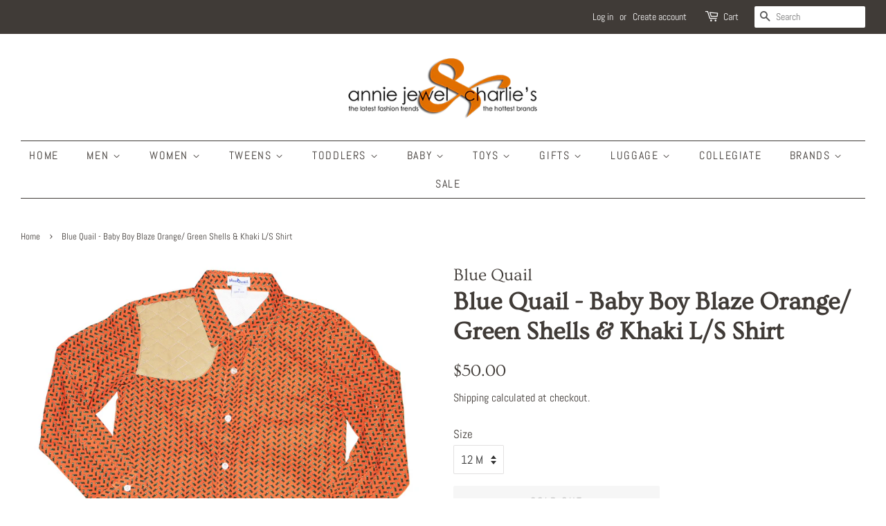

--- FILE ---
content_type: text/html; charset=utf-8
request_url: https://anniejewelandcharlies.com/products/blue-quail-baby-boy-shells-l-s-shirt
body_size: 27987
content:
<!doctype html>
<html class="no-js" lang="en">
<head>

  <!-- Basic page needs ================================================== -->
  <meta charset="utf-8">
  <meta http-equiv="X-UA-Compatible" content="IE=edge,chrome=1">

  
  <link rel="shortcut icon" href="//anniejewelandcharlies.com/cdn/shop/files/favicon_kids_32x32.png?v=1634694424" type="image/png" />
  

  <!-- Title and description ================================================== -->
  <title>
  Blue Quail - Baby Boy Blaze Orange/ Green Shells &amp; Khaki L/S Shirt &ndash; Annie Jewel and Charlies
  </title>

  
  <meta name="description" content="Whether you are spending a weekend at the ranch or an evening at the rodeo, our Ranch Collection is the perfect fit for functional style!">
  

  <!-- Social meta ================================================== -->
  <!-- /snippets/social-meta-tags.liquid -->




<meta property="og:site_name" content="Annie Jewel and Charlies">
<meta property="og:url" content="https://anniejewelandcharlies.com/products/blue-quail-baby-boy-shells-l-s-shirt">
<meta property="og:title" content="Blue Quail - Baby Boy Blaze Orange/ Green Shells &amp; Khaki L/S Shirt">
<meta property="og:type" content="product">
<meta property="og:description" content="Whether you are spending a weekend at the ranch or an evening at the rodeo, our Ranch Collection is the perfect fit for functional style!">

  <meta property="og:price:amount" content="50.00">
  <meta property="og:price:currency" content="USD">

<meta property="og:image" content="http://anniejewelandcharlies.com/cdn/shop/products/ScreenShot2022-08-05at3.19.49PM_720x_1733f7c7-2940-4248-afdb-904fabf29a43_1200x1200.png?v=1663864511"><meta property="og:image" content="http://anniejewelandcharlies.com/cdn/shop/products/ScreenShot2022-08-05at3.20.01PM_720x_a9dfca90-e79f-48dd-a8cf-5ddea258d5f0_1200x1200.png?v=1663864584">
<meta property="og:image:secure_url" content="https://anniejewelandcharlies.com/cdn/shop/products/ScreenShot2022-08-05at3.19.49PM_720x_1733f7c7-2940-4248-afdb-904fabf29a43_1200x1200.png?v=1663864511"><meta property="og:image:secure_url" content="https://anniejewelandcharlies.com/cdn/shop/products/ScreenShot2022-08-05at3.20.01PM_720x_a9dfca90-e79f-48dd-a8cf-5ddea258d5f0_1200x1200.png?v=1663864584">


<meta name="twitter:card" content="summary_large_image">
<meta name="twitter:title" content="Blue Quail - Baby Boy Blaze Orange/ Green Shells &amp; Khaki L/S Shirt">
<meta name="twitter:description" content="Whether you are spending a weekend at the ranch or an evening at the rodeo, our Ranch Collection is the perfect fit for functional style!">


  <!-- Helpers ================================================== -->
  <link rel="canonical" href="https://anniejewelandcharlies.com/products/blue-quail-baby-boy-shells-l-s-shirt">
  <meta name="viewport" content="width=device-width,initial-scale=1">
  <meta name="theme-color" content="#403b37">

  <!-- CSS ================================================== -->
  <link href="//anniejewelandcharlies.com/cdn/shop/t/12/assets/timber.scss.css?v=123490357506151104841762021081" rel="stylesheet" type="text/css" media="all" />
  <link href="//anniejewelandcharlies.com/cdn/shop/t/12/assets/theme.scss.css?v=175894323616146053561762021081" rel="stylesheet" type="text/css" media="all" />
  <style data-shopify>
  :root {
    --color-body-text: #403b37;
    --color-body: #ffffff;
  }
</style>


  <script>
    window.theme = window.theme || {};

    var theme = {
      strings: {
        addToCart: "Add to Cart",
        soldOut: "Sold Out",
        unavailable: "Unavailable",
        zoomClose: "Close (Esc)",
        zoomPrev: "Previous (Left arrow key)",
        zoomNext: "Next (Right arrow key)",
        addressError: "Error looking up that address",
        addressNoResults: "No results for that address",
        addressQueryLimit: "You have exceeded the Google API usage limit. Consider upgrading to a \u003ca href=\"https:\/\/developers.google.com\/maps\/premium\/usage-limits\"\u003ePremium Plan\u003c\/a\u003e.",
        authError: "There was a problem authenticating your Google Maps API Key."
      },
      settings: {
        // Adding some settings to allow the editor to update correctly when they are changed
        enableWideLayout: true,
        typeAccentTransform: true,
        typeAccentSpacing: true,
        baseFontSize: '17px',
        headerBaseFontSize: '36px',
        accentFontSize: '16px'
      },
      variables: {
        mediaQueryMedium: 'screen and (max-width: 768px)',
        bpSmall: false
      },
      moneyFormat: "${{amount}}"
    };document.documentElement.className = document.documentElement.className.replace('no-js', 'supports-js');
  </script>

  <!-- Header hook for plugins ================================================== -->
  <script>window.performance && window.performance.mark && window.performance.mark('shopify.content_for_header.start');</script><meta id="shopify-digital-wallet" name="shopify-digital-wallet" content="/37723799691/digital_wallets/dialog">
<meta name="shopify-checkout-api-token" content="5399e3ab77b6f9af04854ba9efee3eed">
<meta id="in-context-paypal-metadata" data-shop-id="37723799691" data-venmo-supported="false" data-environment="production" data-locale="en_US" data-paypal-v4="true" data-currency="USD">
<link rel="alternate" type="application/json+oembed" href="https://anniejewelandcharlies.com/products/blue-quail-baby-boy-shells-l-s-shirt.oembed">
<script async="async" src="/checkouts/internal/preloads.js?locale=en-US"></script>
<link rel="preconnect" href="https://shop.app" crossorigin="anonymous">
<script async="async" src="https://shop.app/checkouts/internal/preloads.js?locale=en-US&shop_id=37723799691" crossorigin="anonymous"></script>
<script id="apple-pay-shop-capabilities" type="application/json">{"shopId":37723799691,"countryCode":"US","currencyCode":"USD","merchantCapabilities":["supports3DS"],"merchantId":"gid:\/\/shopify\/Shop\/37723799691","merchantName":"Annie Jewel and Charlies","requiredBillingContactFields":["postalAddress","email","phone"],"requiredShippingContactFields":["postalAddress","email","phone"],"shippingType":"shipping","supportedNetworks":["visa","masterCard","amex","discover","elo","jcb"],"total":{"type":"pending","label":"Annie Jewel and Charlies","amount":"1.00"},"shopifyPaymentsEnabled":true,"supportsSubscriptions":true}</script>
<script id="shopify-features" type="application/json">{"accessToken":"5399e3ab77b6f9af04854ba9efee3eed","betas":["rich-media-storefront-analytics"],"domain":"anniejewelandcharlies.com","predictiveSearch":true,"shopId":37723799691,"locale":"en"}</script>
<script>var Shopify = Shopify || {};
Shopify.shop = "annie-jewel-and-charlies.myshopify.com";
Shopify.locale = "en";
Shopify.currency = {"active":"USD","rate":"1.0"};
Shopify.country = "US";
Shopify.theme = {"name":"Copy of Annie Jewel revamp","id":120324849803,"schema_name":"Minimal","schema_version":"12.6.0","theme_store_id":380,"role":"main"};
Shopify.theme.handle = "null";
Shopify.theme.style = {"id":null,"handle":null};
Shopify.cdnHost = "anniejewelandcharlies.com/cdn";
Shopify.routes = Shopify.routes || {};
Shopify.routes.root = "/";</script>
<script type="module">!function(o){(o.Shopify=o.Shopify||{}).modules=!0}(window);</script>
<script>!function(o){function n(){var o=[];function n(){o.push(Array.prototype.slice.apply(arguments))}return n.q=o,n}var t=o.Shopify=o.Shopify||{};t.loadFeatures=n(),t.autoloadFeatures=n()}(window);</script>
<script>
  window.ShopifyPay = window.ShopifyPay || {};
  window.ShopifyPay.apiHost = "shop.app\/pay";
  window.ShopifyPay.redirectState = null;
</script>
<script id="shop-js-analytics" type="application/json">{"pageType":"product"}</script>
<script defer="defer" async type="module" src="//anniejewelandcharlies.com/cdn/shopifycloud/shop-js/modules/v2/client.init-shop-cart-sync_Bc8-qrdt.en.esm.js"></script>
<script defer="defer" async type="module" src="//anniejewelandcharlies.com/cdn/shopifycloud/shop-js/modules/v2/chunk.common_CmNk3qlo.esm.js"></script>
<script type="module">
  await import("//anniejewelandcharlies.com/cdn/shopifycloud/shop-js/modules/v2/client.init-shop-cart-sync_Bc8-qrdt.en.esm.js");
await import("//anniejewelandcharlies.com/cdn/shopifycloud/shop-js/modules/v2/chunk.common_CmNk3qlo.esm.js");

  window.Shopify.SignInWithShop?.initShopCartSync?.({"fedCMEnabled":true,"windoidEnabled":true});

</script>
<script>
  window.Shopify = window.Shopify || {};
  if (!window.Shopify.featureAssets) window.Shopify.featureAssets = {};
  window.Shopify.featureAssets['shop-js'] = {"shop-cart-sync":["modules/v2/client.shop-cart-sync_DOpY4EW0.en.esm.js","modules/v2/chunk.common_CmNk3qlo.esm.js"],"shop-button":["modules/v2/client.shop-button_CI-s0xGZ.en.esm.js","modules/v2/chunk.common_CmNk3qlo.esm.js"],"init-fed-cm":["modules/v2/client.init-fed-cm_D2vsy40D.en.esm.js","modules/v2/chunk.common_CmNk3qlo.esm.js"],"init-windoid":["modules/v2/client.init-windoid_CXNAd0Cm.en.esm.js","modules/v2/chunk.common_CmNk3qlo.esm.js"],"shop-toast-manager":["modules/v2/client.shop-toast-manager_Cx0C6may.en.esm.js","modules/v2/chunk.common_CmNk3qlo.esm.js"],"shop-cash-offers":["modules/v2/client.shop-cash-offers_CL9Nay2h.en.esm.js","modules/v2/chunk.common_CmNk3qlo.esm.js","modules/v2/chunk.modal_CvhjeixQ.esm.js"],"avatar":["modules/v2/client.avatar_BTnouDA3.en.esm.js"],"init-shop-email-lookup-coordinator":["modules/v2/client.init-shop-email-lookup-coordinator_B9mmbKi4.en.esm.js","modules/v2/chunk.common_CmNk3qlo.esm.js"],"init-shop-cart-sync":["modules/v2/client.init-shop-cart-sync_Bc8-qrdt.en.esm.js","modules/v2/chunk.common_CmNk3qlo.esm.js"],"pay-button":["modules/v2/client.pay-button_Bhm3077V.en.esm.js","modules/v2/chunk.common_CmNk3qlo.esm.js"],"init-customer-accounts-sign-up":["modules/v2/client.init-customer-accounts-sign-up_C7zhr03q.en.esm.js","modules/v2/client.shop-login-button_BbMx65lK.en.esm.js","modules/v2/chunk.common_CmNk3qlo.esm.js","modules/v2/chunk.modal_CvhjeixQ.esm.js"],"init-shop-for-new-customer-accounts":["modules/v2/client.init-shop-for-new-customer-accounts_rLbLSDTe.en.esm.js","modules/v2/client.shop-login-button_BbMx65lK.en.esm.js","modules/v2/chunk.common_CmNk3qlo.esm.js","modules/v2/chunk.modal_CvhjeixQ.esm.js"],"checkout-modal":["modules/v2/client.checkout-modal_Fp9GouFF.en.esm.js","modules/v2/chunk.common_CmNk3qlo.esm.js","modules/v2/chunk.modal_CvhjeixQ.esm.js"],"init-customer-accounts":["modules/v2/client.init-customer-accounts_DkVf8Jdu.en.esm.js","modules/v2/client.shop-login-button_BbMx65lK.en.esm.js","modules/v2/chunk.common_CmNk3qlo.esm.js","modules/v2/chunk.modal_CvhjeixQ.esm.js"],"shop-login-button":["modules/v2/client.shop-login-button_BbMx65lK.en.esm.js","modules/v2/chunk.common_CmNk3qlo.esm.js","modules/v2/chunk.modal_CvhjeixQ.esm.js"],"shop-login":["modules/v2/client.shop-login_B9KWmZaW.en.esm.js","modules/v2/chunk.common_CmNk3qlo.esm.js","modules/v2/chunk.modal_CvhjeixQ.esm.js"],"shop-follow-button":["modules/v2/client.shop-follow-button_B-omSWeu.en.esm.js","modules/v2/chunk.common_CmNk3qlo.esm.js","modules/v2/chunk.modal_CvhjeixQ.esm.js"],"lead-capture":["modules/v2/client.lead-capture_DZQFWrYz.en.esm.js","modules/v2/chunk.common_CmNk3qlo.esm.js","modules/v2/chunk.modal_CvhjeixQ.esm.js"],"payment-terms":["modules/v2/client.payment-terms_Bl_bs7GP.en.esm.js","modules/v2/chunk.common_CmNk3qlo.esm.js","modules/v2/chunk.modal_CvhjeixQ.esm.js"]};
</script>
<script>(function() {
  var isLoaded = false;
  function asyncLoad() {
    if (isLoaded) return;
    isLoaded = true;
    var urls = ["https:\/\/go.smartrmail.com\/scripts\/pop_up_v3_script_tag_live.js?shop=annie-jewel-and-charlies.myshopify.com","https:\/\/cdn.nfcube.com\/instafeed-e76691b6e1c43493d834127b0f3f3f64.js?shop=annie-jewel-and-charlies.myshopify.com"];
    for (var i = 0; i < urls.length; i++) {
      var s = document.createElement('script');
      s.type = 'text/javascript';
      s.async = true;
      s.src = urls[i];
      var x = document.getElementsByTagName('script')[0];
      x.parentNode.insertBefore(s, x);
    }
  };
  if(window.attachEvent) {
    window.attachEvent('onload', asyncLoad);
  } else {
    window.addEventListener('load', asyncLoad, false);
  }
})();</script>
<script id="__st">var __st={"a":37723799691,"offset":-21600,"reqid":"08092417-edf2-461a-ab83-48aacd625108-1762233165","pageurl":"anniejewelandcharlies.com\/products\/blue-quail-baby-boy-shells-l-s-shirt","u":"9f89b533b191","p":"product","rtyp":"product","rid":6988910919819};</script>
<script>window.ShopifyPaypalV4VisibilityTracking = true;</script>
<script id="captcha-bootstrap">!function(){'use strict';const t='contact',e='account',n='new_comment',o=[[t,t],['blogs',n],['comments',n],[t,'customer']],c=[[e,'customer_login'],[e,'guest_login'],[e,'recover_customer_password'],[e,'create_customer']],r=t=>t.map((([t,e])=>`form[action*='/${t}']:not([data-nocaptcha='true']) input[name='form_type'][value='${e}']`)).join(','),a=t=>()=>t?[...document.querySelectorAll(t)].map((t=>t.form)):[];function s(){const t=[...o],e=r(t);return a(e)}const i='password',u='form_key',d=['recaptcha-v3-token','g-recaptcha-response','h-captcha-response',i],f=()=>{try{return window.sessionStorage}catch{return}},m='__shopify_v',_=t=>t.elements[u];function p(t,e,n=!1){try{const o=window.sessionStorage,c=JSON.parse(o.getItem(e)),{data:r}=function(t){const{data:e,action:n}=t;return t[m]||n?{data:e,action:n}:{data:t,action:n}}(c);for(const[e,n]of Object.entries(r))t.elements[e]&&(t.elements[e].value=n);n&&o.removeItem(e)}catch(o){console.error('form repopulation failed',{error:o})}}const l='form_type',E='cptcha';function T(t){t.dataset[E]=!0}const w=window,h=w.document,L='Shopify',v='ce_forms',y='captcha';let A=!1;((t,e)=>{const n=(g='f06e6c50-85a8-45c8-87d0-21a2b65856fe',I='https://cdn.shopify.com/shopifycloud/storefront-forms-hcaptcha/ce_storefront_forms_captcha_hcaptcha.v1.5.2.iife.js',D={infoText:'Protected by hCaptcha',privacyText:'Privacy',termsText:'Terms'},(t,e,n)=>{const o=w[L][v],c=o.bindForm;if(c)return c(t,g,e,D).then(n);var r;o.q.push([[t,g,e,D],n]),r=I,A||(h.body.append(Object.assign(h.createElement('script'),{id:'captcha-provider',async:!0,src:r})),A=!0)});var g,I,D;w[L]=w[L]||{},w[L][v]=w[L][v]||{},w[L][v].q=[],w[L][y]=w[L][y]||{},w[L][y].protect=function(t,e){n(t,void 0,e),T(t)},Object.freeze(w[L][y]),function(t,e,n,w,h,L){const[v,y,A,g]=function(t,e,n){const i=e?o:[],u=t?c:[],d=[...i,...u],f=r(d),m=r(i),_=r(d.filter((([t,e])=>n.includes(e))));return[a(f),a(m),a(_),s()]}(w,h,L),I=t=>{const e=t.target;return e instanceof HTMLFormElement?e:e&&e.form},D=t=>v().includes(t);t.addEventListener('submit',(t=>{const e=I(t);if(!e)return;const n=D(e)&&!e.dataset.hcaptchaBound&&!e.dataset.recaptchaBound,o=_(e),c=g().includes(e)&&(!o||!o.value);(n||c)&&t.preventDefault(),c&&!n&&(function(t){try{if(!f())return;!function(t){const e=f();if(!e)return;const n=_(t);if(!n)return;const o=n.value;o&&e.removeItem(o)}(t);const e=Array.from(Array(32),(()=>Math.random().toString(36)[2])).join('');!function(t,e){_(t)||t.append(Object.assign(document.createElement('input'),{type:'hidden',name:u})),t.elements[u].value=e}(t,e),function(t,e){const n=f();if(!n)return;const o=[...t.querySelectorAll(`input[type='${i}']`)].map((({name:t})=>t)),c=[...d,...o],r={};for(const[a,s]of new FormData(t).entries())c.includes(a)||(r[a]=s);n.setItem(e,JSON.stringify({[m]:1,action:t.action,data:r}))}(t,e)}catch(e){console.error('failed to persist form',e)}}(e),e.submit())}));const S=(t,e)=>{t&&!t.dataset[E]&&(n(t,e.some((e=>e===t))),T(t))};for(const o of['focusin','change'])t.addEventListener(o,(t=>{const e=I(t);D(e)&&S(e,y())}));const B=e.get('form_key'),M=e.get(l),P=B&&M;t.addEventListener('DOMContentLoaded',(()=>{const t=y();if(P)for(const e of t)e.elements[l].value===M&&p(e,B);[...new Set([...A(),...v().filter((t=>'true'===t.dataset.shopifyCaptcha))])].forEach((e=>S(e,t)))}))}(h,new URLSearchParams(w.location.search),n,t,e,['guest_login'])})(!0,!0)}();</script>
<script integrity="sha256-52AcMU7V7pcBOXWImdc/TAGTFKeNjmkeM1Pvks/DTgc=" data-source-attribution="shopify.loadfeatures" defer="defer" src="//anniejewelandcharlies.com/cdn/shopifycloud/storefront/assets/storefront/load_feature-81c60534.js" crossorigin="anonymous"></script>
<script crossorigin="anonymous" defer="defer" src="//anniejewelandcharlies.com/cdn/shopifycloud/storefront/assets/shopify_pay/storefront-65b4c6d7.js?v=20250812"></script>
<script data-source-attribution="shopify.dynamic_checkout.dynamic.init">var Shopify=Shopify||{};Shopify.PaymentButton=Shopify.PaymentButton||{isStorefrontPortableWallets:!0,init:function(){window.Shopify.PaymentButton.init=function(){};var t=document.createElement("script");t.src="https://anniejewelandcharlies.com/cdn/shopifycloud/portable-wallets/latest/portable-wallets.en.js",t.type="module",document.head.appendChild(t)}};
</script>
<script data-source-attribution="shopify.dynamic_checkout.buyer_consent">
  function portableWalletsHideBuyerConsent(e){var t=document.getElementById("shopify-buyer-consent"),n=document.getElementById("shopify-subscription-policy-button");t&&n&&(t.classList.add("hidden"),t.setAttribute("aria-hidden","true"),n.removeEventListener("click",e))}function portableWalletsShowBuyerConsent(e){var t=document.getElementById("shopify-buyer-consent"),n=document.getElementById("shopify-subscription-policy-button");t&&n&&(t.classList.remove("hidden"),t.removeAttribute("aria-hidden"),n.addEventListener("click",e))}window.Shopify?.PaymentButton&&(window.Shopify.PaymentButton.hideBuyerConsent=portableWalletsHideBuyerConsent,window.Shopify.PaymentButton.showBuyerConsent=portableWalletsShowBuyerConsent);
</script>
<script>
  function portableWalletsCleanup(e){e&&e.src&&console.error("Failed to load portable wallets script "+e.src);var t=document.querySelectorAll("shopify-accelerated-checkout .shopify-payment-button__skeleton, shopify-accelerated-checkout-cart .wallet-cart-button__skeleton"),e=document.getElementById("shopify-buyer-consent");for(let e=0;e<t.length;e++)t[e].remove();e&&e.remove()}function portableWalletsNotLoadedAsModule(e){e instanceof ErrorEvent&&"string"==typeof e.message&&e.message.includes("import.meta")&&"string"==typeof e.filename&&e.filename.includes("portable-wallets")&&(window.removeEventListener("error",portableWalletsNotLoadedAsModule),window.Shopify.PaymentButton.failedToLoad=e,"loading"===document.readyState?document.addEventListener("DOMContentLoaded",window.Shopify.PaymentButton.init):window.Shopify.PaymentButton.init())}window.addEventListener("error",portableWalletsNotLoadedAsModule);
</script>

<script type="module" src="https://anniejewelandcharlies.com/cdn/shopifycloud/portable-wallets/latest/portable-wallets.en.js" onError="portableWalletsCleanup(this)" crossorigin="anonymous"></script>
<script nomodule>
  document.addEventListener("DOMContentLoaded", portableWalletsCleanup);
</script>

<link id="shopify-accelerated-checkout-styles" rel="stylesheet" media="screen" href="https://anniejewelandcharlies.com/cdn/shopifycloud/portable-wallets/latest/accelerated-checkout-backwards-compat.css" crossorigin="anonymous">
<style id="shopify-accelerated-checkout-cart">
        #shopify-buyer-consent {
  margin-top: 1em;
  display: inline-block;
  width: 100%;
}

#shopify-buyer-consent.hidden {
  display: none;
}

#shopify-subscription-policy-button {
  background: none;
  border: none;
  padding: 0;
  text-decoration: underline;
  font-size: inherit;
  cursor: pointer;
}

#shopify-subscription-policy-button::before {
  box-shadow: none;
}

      </style>

<script>window.performance && window.performance.mark && window.performance.mark('shopify.content_for_header.end');</script>

  <script src="//anniejewelandcharlies.com/cdn/shop/t/12/assets/jquery-2.2.3.min.js?v=58211863146907186831622910412" type="text/javascript"></script>

  <script src="//anniejewelandcharlies.com/cdn/shop/t/12/assets/lazysizes.min.js?v=155223123402716617051622910412" async="async"></script>

  
  

<link href="https://monorail-edge.shopifysvc.com" rel="dns-prefetch">
<script>(function(){if ("sendBeacon" in navigator && "performance" in window) {try {var session_token_from_headers = performance.getEntriesByType('navigation')[0].serverTiming.find(x => x.name == '_s').description;} catch {var session_token_from_headers = undefined;}var session_cookie_matches = document.cookie.match(/_shopify_s=([^;]*)/);var session_token_from_cookie = session_cookie_matches && session_cookie_matches.length === 2 ? session_cookie_matches[1] : "";var session_token = session_token_from_headers || session_token_from_cookie || "";function handle_abandonment_event(e) {var entries = performance.getEntries().filter(function(entry) {return /monorail-edge.shopifysvc.com/.test(entry.name);});if (!window.abandonment_tracked && entries.length === 0) {window.abandonment_tracked = true;var currentMs = Date.now();var navigation_start = performance.timing.navigationStart;var payload = {shop_id: 37723799691,url: window.location.href,navigation_start,duration: currentMs - navigation_start,session_token,page_type: "product"};window.navigator.sendBeacon("https://monorail-edge.shopifysvc.com/v1/produce", JSON.stringify({schema_id: "online_store_buyer_site_abandonment/1.1",payload: payload,metadata: {event_created_at_ms: currentMs,event_sent_at_ms: currentMs}}));}}window.addEventListener('pagehide', handle_abandonment_event);}}());</script>
<script id="web-pixels-manager-setup">(function e(e,d,r,n,o){if(void 0===o&&(o={}),!Boolean(null===(a=null===(i=window.Shopify)||void 0===i?void 0:i.analytics)||void 0===a?void 0:a.replayQueue)){var i,a;window.Shopify=window.Shopify||{};var t=window.Shopify;t.analytics=t.analytics||{};var s=t.analytics;s.replayQueue=[],s.publish=function(e,d,r){return s.replayQueue.push([e,d,r]),!0};try{self.performance.mark("wpm:start")}catch(e){}var l=function(){var e={modern:/Edge?\/(1{2}[4-9]|1[2-9]\d|[2-9]\d{2}|\d{4,})\.\d+(\.\d+|)|Firefox\/(1{2}[4-9]|1[2-9]\d|[2-9]\d{2}|\d{4,})\.\d+(\.\d+|)|Chrom(ium|e)\/(9{2}|\d{3,})\.\d+(\.\d+|)|(Maci|X1{2}).+ Version\/(15\.\d+|(1[6-9]|[2-9]\d|\d{3,})\.\d+)([,.]\d+|)( \(\w+\)|)( Mobile\/\w+|) Safari\/|Chrome.+OPR\/(9{2}|\d{3,})\.\d+\.\d+|(CPU[ +]OS|iPhone[ +]OS|CPU[ +]iPhone|CPU IPhone OS|CPU iPad OS)[ +]+(15[._]\d+|(1[6-9]|[2-9]\d|\d{3,})[._]\d+)([._]\d+|)|Android:?[ /-](13[3-9]|1[4-9]\d|[2-9]\d{2}|\d{4,})(\.\d+|)(\.\d+|)|Android.+Firefox\/(13[5-9]|1[4-9]\d|[2-9]\d{2}|\d{4,})\.\d+(\.\d+|)|Android.+Chrom(ium|e)\/(13[3-9]|1[4-9]\d|[2-9]\d{2}|\d{4,})\.\d+(\.\d+|)|SamsungBrowser\/([2-9]\d|\d{3,})\.\d+/,legacy:/Edge?\/(1[6-9]|[2-9]\d|\d{3,})\.\d+(\.\d+|)|Firefox\/(5[4-9]|[6-9]\d|\d{3,})\.\d+(\.\d+|)|Chrom(ium|e)\/(5[1-9]|[6-9]\d|\d{3,})\.\d+(\.\d+|)([\d.]+$|.*Safari\/(?![\d.]+ Edge\/[\d.]+$))|(Maci|X1{2}).+ Version\/(10\.\d+|(1[1-9]|[2-9]\d|\d{3,})\.\d+)([,.]\d+|)( \(\w+\)|)( Mobile\/\w+|) Safari\/|Chrome.+OPR\/(3[89]|[4-9]\d|\d{3,})\.\d+\.\d+|(CPU[ +]OS|iPhone[ +]OS|CPU[ +]iPhone|CPU IPhone OS|CPU iPad OS)[ +]+(10[._]\d+|(1[1-9]|[2-9]\d|\d{3,})[._]\d+)([._]\d+|)|Android:?[ /-](13[3-9]|1[4-9]\d|[2-9]\d{2}|\d{4,})(\.\d+|)(\.\d+|)|Mobile Safari.+OPR\/([89]\d|\d{3,})\.\d+\.\d+|Android.+Firefox\/(13[5-9]|1[4-9]\d|[2-9]\d{2}|\d{4,})\.\d+(\.\d+|)|Android.+Chrom(ium|e)\/(13[3-9]|1[4-9]\d|[2-9]\d{2}|\d{4,})\.\d+(\.\d+|)|Android.+(UC? ?Browser|UCWEB|U3)[ /]?(15\.([5-9]|\d{2,})|(1[6-9]|[2-9]\d|\d{3,})\.\d+)\.\d+|SamsungBrowser\/(5\.\d+|([6-9]|\d{2,})\.\d+)|Android.+MQ{2}Browser\/(14(\.(9|\d{2,})|)|(1[5-9]|[2-9]\d|\d{3,})(\.\d+|))(\.\d+|)|K[Aa][Ii]OS\/(3\.\d+|([4-9]|\d{2,})\.\d+)(\.\d+|)/},d=e.modern,r=e.legacy,n=navigator.userAgent;return n.match(d)?"modern":n.match(r)?"legacy":"unknown"}(),u="modern"===l?"modern":"legacy",c=(null!=n?n:{modern:"",legacy:""})[u],f=function(e){return[e.baseUrl,"/wpm","/b",e.hashVersion,"modern"===e.buildTarget?"m":"l",".js"].join("")}({baseUrl:d,hashVersion:r,buildTarget:u}),m=function(e){var d=e.version,r=e.bundleTarget,n=e.surface,o=e.pageUrl,i=e.monorailEndpoint;return{emit:function(e){var a=e.status,t=e.errorMsg,s=(new Date).getTime(),l=JSON.stringify({metadata:{event_sent_at_ms:s},events:[{schema_id:"web_pixels_manager_load/3.1",payload:{version:d,bundle_target:r,page_url:o,status:a,surface:n,error_msg:t},metadata:{event_created_at_ms:s}}]});if(!i)return console&&console.warn&&console.warn("[Web Pixels Manager] No Monorail endpoint provided, skipping logging."),!1;try{return self.navigator.sendBeacon.bind(self.navigator)(i,l)}catch(e){}var u=new XMLHttpRequest;try{return u.open("POST",i,!0),u.setRequestHeader("Content-Type","text/plain"),u.send(l),!0}catch(e){return console&&console.warn&&console.warn("[Web Pixels Manager] Got an unhandled error while logging to Monorail."),!1}}}}({version:r,bundleTarget:l,surface:e.surface,pageUrl:self.location.href,monorailEndpoint:e.monorailEndpoint});try{o.browserTarget=l,function(e){var d=e.src,r=e.async,n=void 0===r||r,o=e.onload,i=e.onerror,a=e.sri,t=e.scriptDataAttributes,s=void 0===t?{}:t,l=document.createElement("script"),u=document.querySelector("head"),c=document.querySelector("body");if(l.async=n,l.src=d,a&&(l.integrity=a,l.crossOrigin="anonymous"),s)for(var f in s)if(Object.prototype.hasOwnProperty.call(s,f))try{l.dataset[f]=s[f]}catch(e){}if(o&&l.addEventListener("load",o),i&&l.addEventListener("error",i),u)u.appendChild(l);else{if(!c)throw new Error("Did not find a head or body element to append the script");c.appendChild(l)}}({src:f,async:!0,onload:function(){if(!function(){var e,d;return Boolean(null===(d=null===(e=window.Shopify)||void 0===e?void 0:e.analytics)||void 0===d?void 0:d.initialized)}()){var d=window.webPixelsManager.init(e)||void 0;if(d){var r=window.Shopify.analytics;r.replayQueue.forEach((function(e){var r=e[0],n=e[1],o=e[2];d.publishCustomEvent(r,n,o)})),r.replayQueue=[],r.publish=d.publishCustomEvent,r.visitor=d.visitor,r.initialized=!0}}},onerror:function(){return m.emit({status:"failed",errorMsg:"".concat(f," has failed to load")})},sri:function(e){var d=/^sha384-[A-Za-z0-9+/=]+$/;return"string"==typeof e&&d.test(e)}(c)?c:"",scriptDataAttributes:o}),m.emit({status:"loading"})}catch(e){m.emit({status:"failed",errorMsg:(null==e?void 0:e.message)||"Unknown error"})}}})({shopId: 37723799691,storefrontBaseUrl: "https://anniejewelandcharlies.com",extensionsBaseUrl: "https://extensions.shopifycdn.com/cdn/shopifycloud/web-pixels-manager",monorailEndpoint: "https://monorail-edge.shopifysvc.com/unstable/produce_batch",surface: "storefront-renderer",enabledBetaFlags: ["2dca8a86"],webPixelsConfigList: [{"id":"69566603","eventPayloadVersion":"v1","runtimeContext":"LAX","scriptVersion":"1","type":"CUSTOM","privacyPurposes":["ANALYTICS"],"name":"Google Analytics tag (migrated)"},{"id":"shopify-app-pixel","configuration":"{}","eventPayloadVersion":"v1","runtimeContext":"STRICT","scriptVersion":"0450","apiClientId":"shopify-pixel","type":"APP","privacyPurposes":["ANALYTICS","MARKETING"]},{"id":"shopify-custom-pixel","eventPayloadVersion":"v1","runtimeContext":"LAX","scriptVersion":"0450","apiClientId":"shopify-pixel","type":"CUSTOM","privacyPurposes":["ANALYTICS","MARKETING"]}],isMerchantRequest: false,initData: {"shop":{"name":"Annie Jewel and Charlies","paymentSettings":{"currencyCode":"USD"},"myshopifyDomain":"annie-jewel-and-charlies.myshopify.com","countryCode":"US","storefrontUrl":"https:\/\/anniejewelandcharlies.com"},"customer":null,"cart":null,"checkout":null,"productVariants":[{"price":{"amount":50.0,"currencyCode":"USD"},"product":{"title":"Blue Quail - Baby Boy Blaze Orange\/ Green Shells \u0026 Khaki L\/S Shirt","vendor":"Blue Quail","id":"6988910919819","untranslatedTitle":"Blue Quail - Baby Boy Blaze Orange\/ Green Shells \u0026 Khaki L\/S Shirt","url":"\/products\/blue-quail-baby-boy-shells-l-s-shirt","type":"Baby"},"id":"40864152092811","image":{"src":"\/\/anniejewelandcharlies.com\/cdn\/shop\/products\/ScreenShot2022-08-05at3.19.49PM_720x_1733f7c7-2940-4248-afdb-904fabf29a43.png?v=1663864511"},"sku":"52092811","title":"12 M","untranslatedTitle":"12 M"},{"price":{"amount":50.0,"currencyCode":"USD"},"product":{"title":"Blue Quail - Baby Boy Blaze Orange\/ Green Shells \u0026 Khaki L\/S Shirt","vendor":"Blue Quail","id":"6988910919819","untranslatedTitle":"Blue Quail - Baby Boy Blaze Orange\/ Green Shells \u0026 Khaki L\/S Shirt","url":"\/products\/blue-quail-baby-boy-shells-l-s-shirt","type":"Baby"},"id":"40864152125579","image":{"src":"\/\/anniejewelandcharlies.com\/cdn\/shop\/products\/ScreenShot2022-08-05at3.19.49PM_720x_1733f7c7-2940-4248-afdb-904fabf29a43.png?v=1663864511"},"sku":"52125579","title":"18 M","untranslatedTitle":"18 M"}],"purchasingCompany":null},},"https://anniejewelandcharlies.com/cdn","5303c62bw494ab25dp0d72f2dcm48e21f5a",{"modern":"","legacy":""},{"shopId":"37723799691","storefrontBaseUrl":"https:\/\/anniejewelandcharlies.com","extensionBaseUrl":"https:\/\/extensions.shopifycdn.com\/cdn\/shopifycloud\/web-pixels-manager","surface":"storefront-renderer","enabledBetaFlags":"[\"2dca8a86\"]","isMerchantRequest":"false","hashVersion":"5303c62bw494ab25dp0d72f2dcm48e21f5a","publish":"custom","events":"[[\"page_viewed\",{}],[\"product_viewed\",{\"productVariant\":{\"price\":{\"amount\":50.0,\"currencyCode\":\"USD\"},\"product\":{\"title\":\"Blue Quail - Baby Boy Blaze Orange\/ Green Shells \u0026 Khaki L\/S Shirt\",\"vendor\":\"Blue Quail\",\"id\":\"6988910919819\",\"untranslatedTitle\":\"Blue Quail - Baby Boy Blaze Orange\/ Green Shells \u0026 Khaki L\/S Shirt\",\"url\":\"\/products\/blue-quail-baby-boy-shells-l-s-shirt\",\"type\":\"Baby\"},\"id\":\"40864152092811\",\"image\":{\"src\":\"\/\/anniejewelandcharlies.com\/cdn\/shop\/products\/ScreenShot2022-08-05at3.19.49PM_720x_1733f7c7-2940-4248-afdb-904fabf29a43.png?v=1663864511\"},\"sku\":\"52092811\",\"title\":\"12 M\",\"untranslatedTitle\":\"12 M\"}}]]"});</script><script>
  window.ShopifyAnalytics = window.ShopifyAnalytics || {};
  window.ShopifyAnalytics.meta = window.ShopifyAnalytics.meta || {};
  window.ShopifyAnalytics.meta.currency = 'USD';
  var meta = {"product":{"id":6988910919819,"gid":"gid:\/\/shopify\/Product\/6988910919819","vendor":"Blue Quail","type":"Baby","variants":[{"id":40864152092811,"price":5000,"name":"Blue Quail - Baby Boy Blaze Orange\/ Green Shells \u0026 Khaki L\/S Shirt - 12 M","public_title":"12 M","sku":"52092811"},{"id":40864152125579,"price":5000,"name":"Blue Quail - Baby Boy Blaze Orange\/ Green Shells \u0026 Khaki L\/S Shirt - 18 M","public_title":"18 M","sku":"52125579"}],"remote":false},"page":{"pageType":"product","resourceType":"product","resourceId":6988910919819}};
  for (var attr in meta) {
    window.ShopifyAnalytics.meta[attr] = meta[attr];
  }
</script>
<script class="analytics">
  (function () {
    var customDocumentWrite = function(content) {
      var jquery = null;

      if (window.jQuery) {
        jquery = window.jQuery;
      } else if (window.Checkout && window.Checkout.$) {
        jquery = window.Checkout.$;
      }

      if (jquery) {
        jquery('body').append(content);
      }
    };

    var hasLoggedConversion = function(token) {
      if (token) {
        return document.cookie.indexOf('loggedConversion=' + token) !== -1;
      }
      return false;
    }

    var setCookieIfConversion = function(token) {
      if (token) {
        var twoMonthsFromNow = new Date(Date.now());
        twoMonthsFromNow.setMonth(twoMonthsFromNow.getMonth() + 2);

        document.cookie = 'loggedConversion=' + token + '; expires=' + twoMonthsFromNow;
      }
    }

    var trekkie = window.ShopifyAnalytics.lib = window.trekkie = window.trekkie || [];
    if (trekkie.integrations) {
      return;
    }
    trekkie.methods = [
      'identify',
      'page',
      'ready',
      'track',
      'trackForm',
      'trackLink'
    ];
    trekkie.factory = function(method) {
      return function() {
        var args = Array.prototype.slice.call(arguments);
        args.unshift(method);
        trekkie.push(args);
        return trekkie;
      };
    };
    for (var i = 0; i < trekkie.methods.length; i++) {
      var key = trekkie.methods[i];
      trekkie[key] = trekkie.factory(key);
    }
    trekkie.load = function(config) {
      trekkie.config = config || {};
      trekkie.config.initialDocumentCookie = document.cookie;
      var first = document.getElementsByTagName('script')[0];
      var script = document.createElement('script');
      script.type = 'text/javascript';
      script.onerror = function(e) {
        var scriptFallback = document.createElement('script');
        scriptFallback.type = 'text/javascript';
        scriptFallback.onerror = function(error) {
                var Monorail = {
      produce: function produce(monorailDomain, schemaId, payload) {
        var currentMs = new Date().getTime();
        var event = {
          schema_id: schemaId,
          payload: payload,
          metadata: {
            event_created_at_ms: currentMs,
            event_sent_at_ms: currentMs
          }
        };
        return Monorail.sendRequest("https://" + monorailDomain + "/v1/produce", JSON.stringify(event));
      },
      sendRequest: function sendRequest(endpointUrl, payload) {
        // Try the sendBeacon API
        if (window && window.navigator && typeof window.navigator.sendBeacon === 'function' && typeof window.Blob === 'function' && !Monorail.isIos12()) {
          var blobData = new window.Blob([payload], {
            type: 'text/plain'
          });

          if (window.navigator.sendBeacon(endpointUrl, blobData)) {
            return true;
          } // sendBeacon was not successful

        } // XHR beacon

        var xhr = new XMLHttpRequest();

        try {
          xhr.open('POST', endpointUrl);
          xhr.setRequestHeader('Content-Type', 'text/plain');
          xhr.send(payload);
        } catch (e) {
          console.log(e);
        }

        return false;
      },
      isIos12: function isIos12() {
        return window.navigator.userAgent.lastIndexOf('iPhone; CPU iPhone OS 12_') !== -1 || window.navigator.userAgent.lastIndexOf('iPad; CPU OS 12_') !== -1;
      }
    };
    Monorail.produce('monorail-edge.shopifysvc.com',
      'trekkie_storefront_load_errors/1.1',
      {shop_id: 37723799691,
      theme_id: 120324849803,
      app_name: "storefront",
      context_url: window.location.href,
      source_url: "//anniejewelandcharlies.com/cdn/s/trekkie.storefront.5ad93876886aa0a32f5bade9f25632a26c6f183a.min.js"});

        };
        scriptFallback.async = true;
        scriptFallback.src = '//anniejewelandcharlies.com/cdn/s/trekkie.storefront.5ad93876886aa0a32f5bade9f25632a26c6f183a.min.js';
        first.parentNode.insertBefore(scriptFallback, first);
      };
      script.async = true;
      script.src = '//anniejewelandcharlies.com/cdn/s/trekkie.storefront.5ad93876886aa0a32f5bade9f25632a26c6f183a.min.js';
      first.parentNode.insertBefore(script, first);
    };
    trekkie.load(
      {"Trekkie":{"appName":"storefront","development":false,"defaultAttributes":{"shopId":37723799691,"isMerchantRequest":null,"themeId":120324849803,"themeCityHash":"13568774944881352719","contentLanguage":"en","currency":"USD","eventMetadataId":"d2d7c084-766b-4a87-af45-ccc0b8e75a4b"},"isServerSideCookieWritingEnabled":true,"monorailRegion":"shop_domain","enabledBetaFlags":["f0df213a"]},"Session Attribution":{},"S2S":{"facebookCapiEnabled":true,"source":"trekkie-storefront-renderer","apiClientId":580111}}
    );

    var loaded = false;
    trekkie.ready(function() {
      if (loaded) return;
      loaded = true;

      window.ShopifyAnalytics.lib = window.trekkie;

      var originalDocumentWrite = document.write;
      document.write = customDocumentWrite;
      try { window.ShopifyAnalytics.merchantGoogleAnalytics.call(this); } catch(error) {};
      document.write = originalDocumentWrite;

      window.ShopifyAnalytics.lib.page(null,{"pageType":"product","resourceType":"product","resourceId":6988910919819,"shopifyEmitted":true});

      var match = window.location.pathname.match(/checkouts\/(.+)\/(thank_you|post_purchase)/)
      var token = match? match[1]: undefined;
      if (!hasLoggedConversion(token)) {
        setCookieIfConversion(token);
        window.ShopifyAnalytics.lib.track("Viewed Product",{"currency":"USD","variantId":40864152092811,"productId":6988910919819,"productGid":"gid:\/\/shopify\/Product\/6988910919819","name":"Blue Quail - Baby Boy Blaze Orange\/ Green Shells \u0026 Khaki L\/S Shirt - 12 M","price":"50.00","sku":"52092811","brand":"Blue Quail","variant":"12 M","category":"Baby","nonInteraction":true,"remote":false},undefined,undefined,{"shopifyEmitted":true});
      window.ShopifyAnalytics.lib.track("monorail:\/\/trekkie_storefront_viewed_product\/1.1",{"currency":"USD","variantId":40864152092811,"productId":6988910919819,"productGid":"gid:\/\/shopify\/Product\/6988910919819","name":"Blue Quail - Baby Boy Blaze Orange\/ Green Shells \u0026 Khaki L\/S Shirt - 12 M","price":"50.00","sku":"52092811","brand":"Blue Quail","variant":"12 M","category":"Baby","nonInteraction":true,"remote":false,"referer":"https:\/\/anniejewelandcharlies.com\/products\/blue-quail-baby-boy-shells-l-s-shirt"});
      }
    });


        var eventsListenerScript = document.createElement('script');
        eventsListenerScript.async = true;
        eventsListenerScript.src = "//anniejewelandcharlies.com/cdn/shopifycloud/storefront/assets/shop_events_listener-3da45d37.js";
        document.getElementsByTagName('head')[0].appendChild(eventsListenerScript);

})();</script>
  <script>
  if (!window.ga || (window.ga && typeof window.ga !== 'function')) {
    window.ga = function ga() {
      (window.ga.q = window.ga.q || []).push(arguments);
      if (window.Shopify && window.Shopify.analytics && typeof window.Shopify.analytics.publish === 'function') {
        window.Shopify.analytics.publish("ga_stub_called", {}, {sendTo: "google_osp_migration"});
      }
      console.error("Shopify's Google Analytics stub called with:", Array.from(arguments), "\nSee https://help.shopify.com/manual/promoting-marketing/pixels/pixel-migration#google for more information.");
    };
    if (window.Shopify && window.Shopify.analytics && typeof window.Shopify.analytics.publish === 'function') {
      window.Shopify.analytics.publish("ga_stub_initialized", {}, {sendTo: "google_osp_migration"});
    }
  }
</script>
<script
  defer
  src="https://anniejewelandcharlies.com/cdn/shopifycloud/perf-kit/shopify-perf-kit-2.1.2.min.js"
  data-application="storefront-renderer"
  data-shop-id="37723799691"
  data-render-region="gcp-us-central1"
  data-page-type="product"
  data-theme-instance-id="120324849803"
  data-theme-name="Minimal"
  data-theme-version="12.6.0"
  data-monorail-region="shop_domain"
  data-resource-timing-sampling-rate="10"
  data-shs="true"
  data-shs-beacon="true"
  data-shs-export-with-fetch="true"
  data-shs-logs-sample-rate="1"
></script>
</head>

<body id="blue-quail-baby-boy-blaze-orange-green-shells-amp-khaki-l-s-shirt" class="template-product">

  <div id="shopify-section-header" class="shopify-section"><style>
  .logo__image-wrapper {
    max-width: 300px;
  }
  /*================= If logo is above navigation ================== */
  
    .site-nav {
      
        border-top: 1px solid #403b37;
        border-bottom: 1px solid #403b37;
      
      margin-top: 30px;
    }

    
      .logo__image-wrapper {
        margin: 0 auto;
      }
    
  

  /*============ If logo is on the same line as navigation ============ */
  


  
</style>

<div data-section-id="header" data-section-type="header-section">
  <div class="header-bar">
    <div class="wrapper medium-down--hide">
      <div class="post-large--display-table">

        
          <div class="header-bar__left post-large--display-table-cell">

            

            

            
              <div class="header-bar__module header-bar__message">
                
                  
                
              </div>
            

          </div>
        

        <div class="header-bar__right post-large--display-table-cell">

          
            <ul class="header-bar__module header-bar__module--list">
              
                <li>
                  <a href="/account/login" id="customer_login_link">Log in</a>
                </li>
                <li>or</li>
                <li>
                  <a href="/account/register" id="customer_register_link">Create account</a>
                </li>
              
            </ul>
          

          <div class="header-bar__module">
            <span class="header-bar__sep" aria-hidden="true"></span>
            <a href="/cart" class="cart-page-link">
              <span class="icon icon-cart header-bar__cart-icon" aria-hidden="true"></span>
            </a>
          </div>

          <div class="header-bar__module">
            <a href="/cart" class="cart-page-link">
              Cart
              <span class="cart-count header-bar__cart-count hidden-count">0</span>
            </a>
          </div>

          
            
              <div class="header-bar__module header-bar__search">
                


  <form action="/search" method="get" class="header-bar__search-form clearfix" role="search">
    
    <button type="submit" class="btn btn--search icon-fallback-text header-bar__search-submit">
      <span class="icon icon-search" aria-hidden="true"></span>
      <span class="fallback-text">Search</span>
    </button>
    <input type="search" name="q" value="" aria-label="Search" class="header-bar__search-input" placeholder="Search">
  </form>


              </div>
            
          

        </div>
      </div>
    </div>

    <div class="wrapper post-large--hide announcement-bar--mobile">
      
        
          <span></span>
        
      
    </div>

    <div class="wrapper post-large--hide">
      
        <button type="button" class="mobile-nav-trigger" id="MobileNavTrigger" aria-controls="MobileNav" aria-expanded="false">
          <span class="icon icon-hamburger" aria-hidden="true"></span>
          Menu
        </button>
      
      <a href="/cart" class="cart-page-link mobile-cart-page-link">
        <span class="icon icon-cart header-bar__cart-icon" aria-hidden="true"></span>
        Cart <span class="cart-count hidden-count">0</span>
      </a>
    </div>
    <nav role="navigation">
  <ul id="MobileNav" class="mobile-nav post-large--hide">
    
      
        <li class="mobile-nav__link">
          <a
            href="/"
            class="mobile-nav"
            >
            Home
          </a>
        </li>
      
    
      
        
        <li class="mobile-nav__link" aria-haspopup="true">
          <a
            href="/collections/men"
            class="mobile-nav__sublist-trigger"
            aria-controls="MobileNav-Parent-2"
            aria-expanded="false">
            Men
            <span class="icon-fallback-text mobile-nav__sublist-expand" aria-hidden="true">
  <span class="icon icon-plus" aria-hidden="true"></span>
  <span class="fallback-text">+</span>
</span>
<span class="icon-fallback-text mobile-nav__sublist-contract" aria-hidden="true">
  <span class="icon icon-minus" aria-hidden="true"></span>
  <span class="fallback-text">-</span>
</span>

          </a>
          <ul
            id="MobileNav-Parent-2"
            class="mobile-nav__sublist">
            
              <li class="mobile-nav__sublist-link ">
                <a href="/collections/men" class="site-nav__link">All <span class="visually-hidden">Men</span></a>
              </li>
            
            
              
                <li class="mobile-nav__sublist-link">
                  <a
                    href="/collections/mens-athleisure"
                    >
                    Athleisure
                  </a>
                </li>
              
            
              
                <li class="mobile-nav__sublist-link">
                  <a
                    href="/collections/mens-swimwear"
                    >
                    Swimwear
                  </a>
                </li>
              
            
              
                
                <li class="mobile-nav__sublist-link">
                  <a
                    href="/collections/mens-tops"
                    class="mobile-nav__sublist-trigger"
                    aria-controls="MobileNav-Child-2-3"
                    aria-expanded="false"
                    >
                    Tops
                    <span class="icon-fallback-text mobile-nav__sublist-expand" aria-hidden="true">
  <span class="icon icon-plus" aria-hidden="true"></span>
  <span class="fallback-text">+</span>
</span>
<span class="icon-fallback-text mobile-nav__sublist-contract" aria-hidden="true">
  <span class="icon icon-minus" aria-hidden="true"></span>
  <span class="fallback-text">-</span>
</span>

                  </a>
                  <ul
                    id="MobileNav-Child-2-3"
                    class="mobile-nav__sublist mobile-nav__sublist--grandchilds">
                    
                      <li class="mobile-nav__sublist-link">
                        <a
                          href="/collections/mens-tops-button-downs"
                          >
                          Button Downs
                        </a>
                      </li>
                    
                      <li class="mobile-nav__sublist-link">
                        <a
                          href="/collections/mens-polos"
                          >
                          Polos
                        </a>
                      </li>
                    
                      <li class="mobile-nav__sublist-link">
                        <a
                          href="/collections/mens-shirts"
                          >
                          Shirts
                        </a>
                      </li>
                    
                  </ul>
                </li>
              
            
              
                <li class="mobile-nav__sublist-link">
                  <a
                    href="/collections/mens-bottoms"
                    >
                    Bottoms
                  </a>
                </li>
              
            
              
                <li class="mobile-nav__sublist-link">
                  <a
                    href="/collections/mens-loungwear"
                    >
                    Loungewear
                  </a>
                </li>
              
            
              
                <li class="mobile-nav__sublist-link">
                  <a
                    href="/collections/mens-footwear"
                    >
                    Footwear
                  </a>
                </li>
              
            
              
                
                <li class="mobile-nav__sublist-link">
                  <a
                    href="#"
                    class="mobile-nav__sublist-trigger"
                    aria-controls="MobileNav-Child-2-7"
                    aria-expanded="false"
                    >
                    Accessories
                    <span class="icon-fallback-text mobile-nav__sublist-expand" aria-hidden="true">
  <span class="icon icon-plus" aria-hidden="true"></span>
  <span class="fallback-text">+</span>
</span>
<span class="icon-fallback-text mobile-nav__sublist-contract" aria-hidden="true">
  <span class="icon icon-minus" aria-hidden="true"></span>
  <span class="fallback-text">-</span>
</span>

                  </a>
                  <ul
                    id="MobileNav-Child-2-7"
                    class="mobile-nav__sublist mobile-nav__sublist--grandchilds">
                    
                      <li class="mobile-nav__sublist-link">
                        <a
                          href="/collections/mens-accessories-boxers-briefs"
                          >
                          Boxers
                        </a>
                      </li>
                    
                      <li class="mobile-nav__sublist-link">
                        <a
                          href="/collections/mens-accessories-hats"
                          >
                          Hats
                        </a>
                      </li>
                    
                      <li class="mobile-nav__sublist-link">
                        <a
                          href="/collections/mens-sunglasses"
                          >
                          Sunglasses
                        </a>
                      </li>
                    
                      <li class="mobile-nav__sublist-link">
                        <a
                          href="/collections/mens-accessories-belts"
                          >
                          Belts
                        </a>
                      </li>
                    
                  </ul>
                </li>
              
            
              
                
                <li class="mobile-nav__sublist-link">
                  <a
                    href="/collections/mens-outerwear"
                    class="mobile-nav__sublist-trigger"
                    aria-controls="MobileNav-Child-2-8"
                    aria-expanded="false"
                    >
                    Outerwear
                    <span class="icon-fallback-text mobile-nav__sublist-expand" aria-hidden="true">
  <span class="icon icon-plus" aria-hidden="true"></span>
  <span class="fallback-text">+</span>
</span>
<span class="icon-fallback-text mobile-nav__sublist-contract" aria-hidden="true">
  <span class="icon icon-minus" aria-hidden="true"></span>
  <span class="fallback-text">-</span>
</span>

                  </a>
                  <ul
                    id="MobileNav-Child-2-8"
                    class="mobile-nav__sublist mobile-nav__sublist--grandchilds">
                    
                      <li class="mobile-nav__sublist-link">
                        <a
                          href="/collections/mens-outerwear-vests"
                          >
                          Vests
                        </a>
                      </li>
                    
                      <li class="mobile-nav__sublist-link">
                        <a
                          href="/collections/mens-quarter-zip"
                          >
                          Quarter-Zip
                        </a>
                      </li>
                    
                      <li class="mobile-nav__sublist-link">
                        <a
                          href="/collections/mens-outerwear-jackets"
                          >
                          Jackets
                        </a>
                      </li>
                    
                  </ul>
                </li>
              
            
          </ul>
        </li>
      
    
      
        
        <li class="mobile-nav__link" aria-haspopup="true">
          <a
            href="/collections/women"
            class="mobile-nav__sublist-trigger"
            aria-controls="MobileNav-Parent-3"
            aria-expanded="false">
            Women
            <span class="icon-fallback-text mobile-nav__sublist-expand" aria-hidden="true">
  <span class="icon icon-plus" aria-hidden="true"></span>
  <span class="fallback-text">+</span>
</span>
<span class="icon-fallback-text mobile-nav__sublist-contract" aria-hidden="true">
  <span class="icon icon-minus" aria-hidden="true"></span>
  <span class="fallback-text">-</span>
</span>

          </a>
          <ul
            id="MobileNav-Parent-3"
            class="mobile-nav__sublist">
            
              <li class="mobile-nav__sublist-link ">
                <a href="/collections/women" class="site-nav__link">All <span class="visually-hidden">Women</span></a>
              </li>
            
            
              
                <li class="mobile-nav__sublist-link">
                  <a
                    href="/collections/womens-swimwear"
                    >
                    Swimwear
                  </a>
                </li>
              
            
              
                <li class="mobile-nav__sublist-link">
                  <a
                    href="/collections/womens-altheisure"
                    >
                    Athleisure
                  </a>
                </li>
              
            
              
                <li class="mobile-nav__sublist-link">
                  <a
                    href="/collections/womens-clothing-tops"
                    >
                    Tops
                  </a>
                </li>
              
            
              
                <li class="mobile-nav__sublist-link">
                  <a
                    href="/collections/womens-clothing-bottoms"
                    >
                    Bottoms
                  </a>
                </li>
              
            
              
                <li class="mobile-nav__sublist-link">
                  <a
                    href="/collections/women-dresses-rompers"
                    >
                    Dresses
                  </a>
                </li>
              
            
              
                <li class="mobile-nav__sublist-link">
                  <a
                    href="/collections/womens-clothing-sleepwear"
                    >
                    Loungewear
                  </a>
                </li>
              
            
              
                <li class="mobile-nav__sublist-link">
                  <a
                    href="/collections/womens-outerwear"
                    >
                    Outerwear
                  </a>
                </li>
              
            
              
                <li class="mobile-nav__sublist-link">
                  <a
                    href="/collections/womens-footwear"
                    >
                    Footwear
                  </a>
                </li>
              
            
              
                
                <li class="mobile-nav__sublist-link">
                  <a
                    href="/collections/womens-accessories"
                    class="mobile-nav__sublist-trigger"
                    aria-controls="MobileNav-Child-3-9"
                    aria-expanded="false"
                    >
                    Accessories
                    <span class="icon-fallback-text mobile-nav__sublist-expand" aria-hidden="true">
  <span class="icon icon-plus" aria-hidden="true"></span>
  <span class="fallback-text">+</span>
</span>
<span class="icon-fallback-text mobile-nav__sublist-contract" aria-hidden="true">
  <span class="icon icon-minus" aria-hidden="true"></span>
  <span class="fallback-text">-</span>
</span>

                  </a>
                  <ul
                    id="MobileNav-Child-3-9"
                    class="mobile-nav__sublist mobile-nav__sublist--grandchilds">
                    
                      <li class="mobile-nav__sublist-link">
                        <a
                          href="/collections/womens-accessories-purses"
                          >
                          Bags
                        </a>
                      </li>
                    
                      <li class="mobile-nav__sublist-link">
                        <a
                          href="/products/krewe-sunglasses"
                          >
                          Sunglasses
                        </a>
                      </li>
                    
                  </ul>
                </li>
              
            
          </ul>
        </li>
      
    
      
        
        <li class="mobile-nav__link" aria-haspopup="true">
          <a
            href="/collections/tweens"
            class="mobile-nav__sublist-trigger"
            aria-controls="MobileNav-Parent-4"
            aria-expanded="false">
            Tweens
            <span class="icon-fallback-text mobile-nav__sublist-expand" aria-hidden="true">
  <span class="icon icon-plus" aria-hidden="true"></span>
  <span class="fallback-text">+</span>
</span>
<span class="icon-fallback-text mobile-nav__sublist-contract" aria-hidden="true">
  <span class="icon icon-minus" aria-hidden="true"></span>
  <span class="fallback-text">-</span>
</span>

          </a>
          <ul
            id="MobileNav-Parent-4"
            class="mobile-nav__sublist">
            
              <li class="mobile-nav__sublist-link ">
                <a href="/collections/tweens" class="site-nav__link">All <span class="visually-hidden">Tweens</span></a>
              </li>
            
            
              
                
                <li class="mobile-nav__sublist-link">
                  <a
                    href="/collections/tween-girls"
                    class="mobile-nav__sublist-trigger"
                    aria-controls="MobileNav-Child-4-1"
                    aria-expanded="false"
                    >
                    Tween Girls
                    <span class="icon-fallback-text mobile-nav__sublist-expand" aria-hidden="true">
  <span class="icon icon-plus" aria-hidden="true"></span>
  <span class="fallback-text">+</span>
</span>
<span class="icon-fallback-text mobile-nav__sublist-contract" aria-hidden="true">
  <span class="icon icon-minus" aria-hidden="true"></span>
  <span class="fallback-text">-</span>
</span>

                  </a>
                  <ul
                    id="MobileNav-Child-4-1"
                    class="mobile-nav__sublist mobile-nav__sublist--grandchilds">
                    
                      <li class="mobile-nav__sublist-link">
                        <a
                          href="/collections/tween-girls-tops"
                          >
                          Tops
                        </a>
                      </li>
                    
                      <li class="mobile-nav__sublist-link">
                        <a
                          href="/collections/tween-girls-bottoms"
                          >
                          Bottoms
                        </a>
                      </li>
                    
                      <li class="mobile-nav__sublist-link">
                        <a
                          href="/collections/tween-girls-dresses"
                          >
                          Dresses
                        </a>
                      </li>
                    
                      <li class="mobile-nav__sublist-link">
                        <a
                          href="/collections/tween-girls-athleisure"
                          >
                          Athleisure
                        </a>
                      </li>
                    
                      <li class="mobile-nav__sublist-link">
                        <a
                          href="/collections/tween-girls-swimwear"
                          >
                          Swimwear
                        </a>
                      </li>
                    
                      <li class="mobile-nav__sublist-link">
                        <a
                          href="/collections/tween-girls-footwear"
                          >
                          Footwear
                        </a>
                      </li>
                    
                  </ul>
                </li>
              
            
              
                
                <li class="mobile-nav__sublist-link">
                  <a
                    href="/collections/tween-boys"
                    class="mobile-nav__sublist-trigger"
                    aria-controls="MobileNav-Child-4-2"
                    aria-expanded="false"
                    >
                    Tween Boys
                    <span class="icon-fallback-text mobile-nav__sublist-expand" aria-hidden="true">
  <span class="icon icon-plus" aria-hidden="true"></span>
  <span class="fallback-text">+</span>
</span>
<span class="icon-fallback-text mobile-nav__sublist-contract" aria-hidden="true">
  <span class="icon icon-minus" aria-hidden="true"></span>
  <span class="fallback-text">-</span>
</span>

                  </a>
                  <ul
                    id="MobileNav-Child-4-2"
                    class="mobile-nav__sublist mobile-nav__sublist--grandchilds">
                    
                      <li class="mobile-nav__sublist-link">
                        <a
                          href="/collections/tween-boys-tops"
                          >
                          Tops
                        </a>
                      </li>
                    
                      <li class="mobile-nav__sublist-link">
                        <a
                          href="/collections/tween-boys-bottoms"
                          >
                          Bottoms
                        </a>
                      </li>
                    
                      <li class="mobile-nav__sublist-link">
                        <a
                          href="/collections/swim"
                          >
                          Swimwear
                        </a>
                      </li>
                    
                  </ul>
                </li>
              
            
          </ul>
        </li>
      
    
      
        
        <li class="mobile-nav__link" aria-haspopup="true">
          <a
            href="/collections/toddlers"
            class="mobile-nav__sublist-trigger"
            aria-controls="MobileNav-Parent-5"
            aria-expanded="false">
            Toddlers
            <span class="icon-fallback-text mobile-nav__sublist-expand" aria-hidden="true">
  <span class="icon icon-plus" aria-hidden="true"></span>
  <span class="fallback-text">+</span>
</span>
<span class="icon-fallback-text mobile-nav__sublist-contract" aria-hidden="true">
  <span class="icon icon-minus" aria-hidden="true"></span>
  <span class="fallback-text">-</span>
</span>

          </a>
          <ul
            id="MobileNav-Parent-5"
            class="mobile-nav__sublist">
            
              <li class="mobile-nav__sublist-link ">
                <a href="/collections/toddlers" class="site-nav__link">All <span class="visually-hidden">Toddlers</span></a>
              </li>
            
            
              
                
                <li class="mobile-nav__sublist-link">
                  <a
                    href="/collections/toddler-girls"
                    class="mobile-nav__sublist-trigger"
                    aria-controls="MobileNav-Child-5-1"
                    aria-expanded="false"
                    >
                    Toddler Girls
                    <span class="icon-fallback-text mobile-nav__sublist-expand" aria-hidden="true">
  <span class="icon icon-plus" aria-hidden="true"></span>
  <span class="fallback-text">+</span>
</span>
<span class="icon-fallback-text mobile-nav__sublist-contract" aria-hidden="true">
  <span class="icon icon-minus" aria-hidden="true"></span>
  <span class="fallback-text">-</span>
</span>

                  </a>
                  <ul
                    id="MobileNav-Child-5-1"
                    class="mobile-nav__sublist mobile-nav__sublist--grandchilds">
                    
                      <li class="mobile-nav__sublist-link">
                        <a
                          href="/collections/kids-girls-tops"
                          >
                          Tops
                        </a>
                      </li>
                    
                      <li class="mobile-nav__sublist-link">
                        <a
                          href="/collections/kids-girls-bottoms"
                          >
                          Bottoms
                        </a>
                      </li>
                    
                      <li class="mobile-nav__sublist-link">
                        <a
                          href="/collections/kids-girls-dresses"
                          >
                          Dresses
                        </a>
                      </li>
                    
                      <li class="mobile-nav__sublist-link">
                        <a
                          href="/collections/kids-girls-swimwear"
                          >
                          Swimwear
                        </a>
                      </li>
                    
                      <li class="mobile-nav__sublist-link">
                        <a
                          href="/collections/baby-girls-shoes"
                          >
                          Footwear
                        </a>
                      </li>
                    
                      <li class="mobile-nav__sublist-link">
                        <a
                          href="/collections/kids-girls-accessories"
                          >
                          Accessories
                        </a>
                      </li>
                    
                  </ul>
                </li>
              
            
              
                
                <li class="mobile-nav__sublist-link">
                  <a
                    href="/collections/kids-boys"
                    class="mobile-nav__sublist-trigger"
                    aria-controls="MobileNav-Child-5-2"
                    aria-expanded="false"
                    >
                    Toddler Boys
                    <span class="icon-fallback-text mobile-nav__sublist-expand" aria-hidden="true">
  <span class="icon icon-plus" aria-hidden="true"></span>
  <span class="fallback-text">+</span>
</span>
<span class="icon-fallback-text mobile-nav__sublist-contract" aria-hidden="true">
  <span class="icon icon-minus" aria-hidden="true"></span>
  <span class="fallback-text">-</span>
</span>

                  </a>
                  <ul
                    id="MobileNav-Child-5-2"
                    class="mobile-nav__sublist mobile-nav__sublist--grandchilds">
                    
                      <li class="mobile-nav__sublist-link">
                        <a
                          href="/collections/kids-boys-tops-1"
                          >
                          Tops
                        </a>
                      </li>
                    
                      <li class="mobile-nav__sublist-link">
                        <a
                          href="/collections/kids-boys-bottoms"
                          >
                          Bottoms
                        </a>
                      </li>
                    
                      <li class="mobile-nav__sublist-link">
                        <a
                          href="/collections/kids-boys-sets"
                          >
                          Sets
                        </a>
                      </li>
                    
                      <li class="mobile-nav__sublist-link">
                        <a
                          href="/collections/boys-shoes"
                          >
                          Footwear
                        </a>
                      </li>
                    
                  </ul>
                </li>
              
            
          </ul>
        </li>
      
    
      
        
        <li class="mobile-nav__link" aria-haspopup="true">
          <a
            href="/collections/kids-baby"
            class="mobile-nav__sublist-trigger"
            aria-controls="MobileNav-Parent-6"
            aria-expanded="false">
            Baby
            <span class="icon-fallback-text mobile-nav__sublist-expand" aria-hidden="true">
  <span class="icon icon-plus" aria-hidden="true"></span>
  <span class="fallback-text">+</span>
</span>
<span class="icon-fallback-text mobile-nav__sublist-contract" aria-hidden="true">
  <span class="icon icon-minus" aria-hidden="true"></span>
  <span class="fallback-text">-</span>
</span>

          </a>
          <ul
            id="MobileNav-Parent-6"
            class="mobile-nav__sublist">
            
              <li class="mobile-nav__sublist-link ">
                <a href="/collections/kids-baby" class="site-nav__link">All <span class="visually-hidden">Baby</span></a>
              </li>
            
            
              
                
                <li class="mobile-nav__sublist-link">
                  <a
                    href="/collections/baby-boys"
                    class="mobile-nav__sublist-trigger"
                    aria-controls="MobileNav-Child-6-1"
                    aria-expanded="false"
                    >
                    Boys
                    <span class="icon-fallback-text mobile-nav__sublist-expand" aria-hidden="true">
  <span class="icon icon-plus" aria-hidden="true"></span>
  <span class="fallback-text">+</span>
</span>
<span class="icon-fallback-text mobile-nav__sublist-contract" aria-hidden="true">
  <span class="icon icon-minus" aria-hidden="true"></span>
  <span class="fallback-text">-</span>
</span>

                  </a>
                  <ul
                    id="MobileNav-Child-6-1"
                    class="mobile-nav__sublist mobile-nav__sublist--grandchilds">
                    
                      <li class="mobile-nav__sublist-link">
                        <a
                          href="/collections/bay-boys-swimwear"
                          >
                          Swimwear
                        </a>
                      </li>
                    
                      <li class="mobile-nav__sublist-link">
                        <a
                          href="/collections/baby-boys-footies"
                          >
                          Footies
                        </a>
                      </li>
                    
                      <li class="mobile-nav__sublist-link">
                        <a
                          href="/collections/baby-boys-gowns"
                          >
                          Gowns
                        </a>
                      </li>
                    
                      <li class="mobile-nav__sublist-link">
                        <a
                          href="/collections/baby-boys-jackets"
                          >
                          Outerwear
                        </a>
                      </li>
                    
                      <li class="mobile-nav__sublist-link">
                        <a
                          href="/collections/baby-boys-onesies"
                          >
                          Onesies
                        </a>
                      </li>
                    
                      <li class="mobile-nav__sublist-link">
                        <a
                          href="/collections/baby-boys-rompers"
                          >
                          Rompers
                        </a>
                      </li>
                    
                      <li class="mobile-nav__sublist-link">
                        <a
                          href="/collections/baby-boys-sets"
                          >
                          Sets
                        </a>
                      </li>
                    
                      <li class="mobile-nav__sublist-link">
                        <a
                          href="/collections/baby-boys-shirts"
                          >
                          Shirts
                        </a>
                      </li>
                    
                      <li class="mobile-nav__sublist-link">
                        <a
                          href="/collections/baby-boys-shorts"
                          >
                          Shorts
                        </a>
                      </li>
                    
                      <li class="mobile-nav__sublist-link">
                        <a
                          href="/collections/baby-boys-pants"
                          >
                          Pants
                        </a>
                      </li>
                    
                      <li class="mobile-nav__sublist-link">
                        <a
                          href="/collections/baby-boys-shoes"
                          >
                          Footwear
                        </a>
                      </li>
                    
                      <li class="mobile-nav__sublist-link">
                        <a
                          href="/collections/baby-boys-accessories"
                          >
                          Accessories
                        </a>
                      </li>
                    
                  </ul>
                </li>
              
            
              
                
                <li class="mobile-nav__sublist-link">
                  <a
                    href="/collections/baby-girls"
                    class="mobile-nav__sublist-trigger"
                    aria-controls="MobileNav-Child-6-2"
                    aria-expanded="false"
                    >
                    Girls
                    <span class="icon-fallback-text mobile-nav__sublist-expand" aria-hidden="true">
  <span class="icon icon-plus" aria-hidden="true"></span>
  <span class="fallback-text">+</span>
</span>
<span class="icon-fallback-text mobile-nav__sublist-contract" aria-hidden="true">
  <span class="icon icon-minus" aria-hidden="true"></span>
  <span class="fallback-text">-</span>
</span>

                  </a>
                  <ul
                    id="MobileNav-Child-6-2"
                    class="mobile-nav__sublist mobile-nav__sublist--grandchilds">
                    
                      <li class="mobile-nav__sublist-link">
                        <a
                          href="/collections/baby-girls-swimwear"
                          >
                          Swimwear
                        </a>
                      </li>
                    
                      <li class="mobile-nav__sublist-link">
                        <a
                          href="/collections/baby-girls-shirts"
                          >
                          Shirts
                        </a>
                      </li>
                    
                      <li class="mobile-nav__sublist-link">
                        <a
                          href="/collections/baby-girls-bottoms"
                          >
                          Bottoms
                        </a>
                      </li>
                    
                      <li class="mobile-nav__sublist-link">
                        <a
                          href="/collections/baby-girls-shorts"
                          >
                          Shorts
                        </a>
                      </li>
                    
                      <li class="mobile-nav__sublist-link">
                        <a
                          href="/collections/baby-girls-dresses"
                          >
                          Dresses
                        </a>
                      </li>
                    
                      <li class="mobile-nav__sublist-link">
                        <a
                          href="/collections/baby-girls-bubbles"
                          >
                          Bubbles
                        </a>
                      </li>
                    
                      <li class="mobile-nav__sublist-link">
                        <a
                          href="/collections/baby-girls-footies"
                          >
                          Footies
                        </a>
                      </li>
                    
                      <li class="mobile-nav__sublist-link">
                        <a
                          href="/collections/baby-girls-gowns"
                          >
                          Gowns
                        </a>
                      </li>
                    
                      <li class="mobile-nav__sublist-link">
                        <a
                          href="/collections/baby-girls-onesies"
                          >
                          Onesies
                        </a>
                      </li>
                    
                      <li class="mobile-nav__sublist-link">
                        <a
                          href="/collections/baby-girls-rompers"
                          >
                          Rompers
                        </a>
                      </li>
                    
                      <li class="mobile-nav__sublist-link">
                        <a
                          href="/collections/baby-girls-sets"
                          >
                          Sets
                        </a>
                      </li>
                    
                      <li class="mobile-nav__sublist-link">
                        <a
                          href="/collections/baby-girls-sleepwear"
                          >
                          Sleepwear
                        </a>
                      </li>
                    
                      <li class="mobile-nav__sublist-link">
                        <a
                          href="/collections/baby-girls-footwear"
                          >
                          Footwear
                        </a>
                      </li>
                    
                      <li class="mobile-nav__sublist-link">
                        <a
                          href="/collections/baby-girls-jackets"
                          >
                          Outerwear
                        </a>
                      </li>
                    
                      <li class="mobile-nav__sublist-link">
                        <a
                          href="/collections/baby-girls-accessories"
                          >
                          Accessories
                        </a>
                      </li>
                    
                  </ul>
                </li>
              
            
              
                <li class="mobile-nav__sublist-link">
                  <a
                    href="/collections/baby-diaper-bags"
                    >
                    Diaper Bags
                  </a>
                </li>
              
            
          </ul>
        </li>
      
    
      
        
        <li class="mobile-nav__link" aria-haspopup="true">
          <a
            href="/collections/toys-1"
            class="mobile-nav__sublist-trigger"
            aria-controls="MobileNav-Parent-7"
            aria-expanded="false">
            Toys
            <span class="icon-fallback-text mobile-nav__sublist-expand" aria-hidden="true">
  <span class="icon icon-plus" aria-hidden="true"></span>
  <span class="fallback-text">+</span>
</span>
<span class="icon-fallback-text mobile-nav__sublist-contract" aria-hidden="true">
  <span class="icon icon-minus" aria-hidden="true"></span>
  <span class="fallback-text">-</span>
</span>

          </a>
          <ul
            id="MobileNav-Parent-7"
            class="mobile-nav__sublist">
            
              <li class="mobile-nav__sublist-link ">
                <a href="/collections/toys-1" class="site-nav__link">All <span class="visually-hidden">Toys</span></a>
              </li>
            
            
              
                <li class="mobile-nav__sublist-link">
                  <a
                    href="/collections/toys-wooden-toys"
                    >
                    Wooden Toys
                  </a>
                </li>
              
            
              
                <li class="mobile-nav__sublist-link">
                  <a
                    href="/collections/kids-toys-plush-toys"
                    >
                    Plush Toys
                  </a>
                </li>
              
            
              
                <li class="mobile-nav__sublist-link">
                  <a
                    href="/collections/toys-books"
                    >
                    Books
                  </a>
                </li>
              
            
              
                <li class="mobile-nav__sublist-link">
                  <a
                    href="/collections/toys-crafts"
                    >
                    Crafts
                  </a>
                </li>
              
            
              
                <li class="mobile-nav__sublist-link">
                  <a
                    href="/collections/maileg"
                    >
                    Maileg
                  </a>
                </li>
              
            
              
                <li class="mobile-nav__sublist-link">
                  <a
                    href="/collections/brands-jellycat"
                    >
                    Jellycat
                  </a>
                </li>
              
            
          </ul>
        </li>
      
    
      
        
        <li class="mobile-nav__link" aria-haspopup="true">
          <a
            href="/collections/gifts"
            class="mobile-nav__sublist-trigger"
            aria-controls="MobileNav-Parent-8"
            aria-expanded="false">
            Gifts
            <span class="icon-fallback-text mobile-nav__sublist-expand" aria-hidden="true">
  <span class="icon icon-plus" aria-hidden="true"></span>
  <span class="fallback-text">+</span>
</span>
<span class="icon-fallback-text mobile-nav__sublist-contract" aria-hidden="true">
  <span class="icon icon-minus" aria-hidden="true"></span>
  <span class="fallback-text">-</span>
</span>

          </a>
          <ul
            id="MobileNav-Parent-8"
            class="mobile-nav__sublist">
            
              <li class="mobile-nav__sublist-link ">
                <a href="/collections/gifts" class="site-nav__link">All <span class="visually-hidden">Gifts</span></a>
              </li>
            
            
              
                <li class="mobile-nav__sublist-link">
                  <a
                    href="/collections/home-gifts-1"
                    >
                    Home
                  </a>
                </li>
              
            
              
                <li class="mobile-nav__sublist-link">
                  <a
                    href="/collections/women-gifts"
                    >
                    Women
                  </a>
                </li>
              
            
          </ul>
        </li>
      
    
      
        
        <li class="mobile-nav__link" aria-haspopup="true">
          <a
            href="/collections/luggage-1"
            class="mobile-nav__sublist-trigger"
            aria-controls="MobileNav-Parent-9"
            aria-expanded="false">
            Luggage
            <span class="icon-fallback-text mobile-nav__sublist-expand" aria-hidden="true">
  <span class="icon icon-plus" aria-hidden="true"></span>
  <span class="fallback-text">+</span>
</span>
<span class="icon-fallback-text mobile-nav__sublist-contract" aria-hidden="true">
  <span class="icon icon-minus" aria-hidden="true"></span>
  <span class="fallback-text">-</span>
</span>

          </a>
          <ul
            id="MobileNav-Parent-9"
            class="mobile-nav__sublist">
            
              <li class="mobile-nav__sublist-link ">
                <a href="/collections/luggage-1" class="site-nav__link">All <span class="visually-hidden">Luggage</span></a>
              </li>
            
            
              
                <li class="mobile-nav__sublist-link">
                  <a
                    href="/collections/luggage-wheeled-bags"
                    >
                    Wheeled Bags
                  </a>
                </li>
              
            
              
                <li class="mobile-nav__sublist-link">
                  <a
                    href="/collections/backpacks"
                    >
                    Backpacks
                  </a>
                </li>
              
            
              
                <li class="mobile-nav__sublist-link">
                  <a
                    href="/collections/luggage-duffel-bags"
                    >
                    Duffel Bags
                  </a>
                </li>
              
            
              
                <li class="mobile-nav__sublist-link">
                  <a
                    href="/collections/luggage-small-bags"
                    >
                    Small Bags
                  </a>
                </li>
              
            
          </ul>
        </li>
      
    
      
        <li class="mobile-nav__link">
          <a
            href="/collections/game-day"
            class="mobile-nav"
            >
            Collegiate
          </a>
        </li>
      
    
      
        
        <li class="mobile-nav__link" aria-haspopup="true">
          <a
            href="#"
            class="mobile-nav__sublist-trigger"
            aria-controls="MobileNav-Parent-11"
            aria-expanded="false">
            Brands
            <span class="icon-fallback-text mobile-nav__sublist-expand" aria-hidden="true">
  <span class="icon icon-plus" aria-hidden="true"></span>
  <span class="fallback-text">+</span>
</span>
<span class="icon-fallback-text mobile-nav__sublist-contract" aria-hidden="true">
  <span class="icon icon-minus" aria-hidden="true"></span>
  <span class="fallback-text">-</span>
</span>

          </a>
          <ul
            id="MobileNav-Parent-11"
            class="mobile-nav__sublist">
            
            
              
                <li class="mobile-nav__sublist-link">
                  <a
                    href="/collections/amanda-uprichard"
                    >
                    Amanda Uprichard
                  </a>
                </li>
              
            
              
                <li class="mobile-nav__sublist-link">
                  <a
                    href="/collections/barbour-collection"
                    >
                    Barbour
                  </a>
                </li>
              
            
              
                <li class="mobile-nav__sublist-link">
                  <a
                    href="/collections/dagne-dover"
                    >
                    Dagne Dover
                  </a>
                </li>
              
            
              
                <li class="mobile-nav__sublist-link">
                  <a
                    href="/collections/free-people-movement"
                    >
                    FP Movement
                  </a>
                </li>
              
            
              
                <li class="mobile-nav__sublist-link">
                  <a
                    href="/collections/howler-bros"
                    >
                    Howler Bros
                  </a>
                </li>
              
            
              
                <li class="mobile-nav__sublist-link">
                  <a
                    href="/collections/brands-iscream"
                    >
                    Iscream
                  </a>
                </li>
              
            
              
                <li class="mobile-nav__sublist-link">
                  <a
                    href="/collections/brands-jellycat"
                    >
                    Jelly Cat
                  </a>
                </li>
              
            
              
                <li class="mobile-nav__sublist-link">
                  <a
                    href="/collections/brands-johnny-was"
                    >
                    Johnny Was
                  </a>
                </li>
              
            
              
                <li class="mobile-nav__sublist-link">
                  <a
                    href="/collections/kissy-kissy"
                    >
                    Kissy Kissy
                  </a>
                </li>
              
            
              
                <li class="mobile-nav__sublist-link">
                  <a
                    href="/collections/oncept"
                    >
                    Oncept
                  </a>
                </li>
              
            
              
                <li class="mobile-nav__sublist-link">
                  <a
                    href="/collections/brands-paige"
                    >
                    Paige
                  </a>
                </li>
              
            
              
                
                <li class="mobile-nav__sublist-link">
                  <a
                    href="/collections/patagonia"
                    class="mobile-nav__sublist-trigger"
                    aria-controls="MobileNav-Child-11-12"
                    aria-expanded="false"
                    >
                    Patagonia
                    <span class="icon-fallback-text mobile-nav__sublist-expand" aria-hidden="true">
  <span class="icon icon-plus" aria-hidden="true"></span>
  <span class="fallback-text">+</span>
</span>
<span class="icon-fallback-text mobile-nav__sublist-contract" aria-hidden="true">
  <span class="icon icon-minus" aria-hidden="true"></span>
  <span class="fallback-text">-</span>
</span>

                  </a>
                  <ul
                    id="MobileNav-Child-11-12"
                    class="mobile-nav__sublist mobile-nav__sublist--grandchilds">
                    
                      <li class="mobile-nav__sublist-link">
                        <a
                          href="/collections/patagonia-bags-backpacks"
                          >
                          Bags &amp; Backpacks
                        </a>
                      </li>
                    
                      <li class="mobile-nav__sublist-link">
                        <a
                          href="/collections/patagonia-kids"
                          >
                          Kids
                        </a>
                      </li>
                    
                      <li class="mobile-nav__sublist-link">
                        <a
                          href="/collections/mens-patagonia"
                          >
                          Men
                        </a>
                      </li>
                    
                      <li class="mobile-nav__sublist-link">
                        <a
                          href="/collections/women-brands-patagonia"
                          >
                          Women
                        </a>
                      </li>
                    
                  </ul>
                </li>
              
            
              
                
                <li class="mobile-nav__sublist-link">
                  <a
                    href="/collections/peter-millar"
                    class="mobile-nav__sublist-trigger"
                    aria-controls="MobileNav-Child-11-13"
                    aria-expanded="false"
                    >
                    Peter Millar
                    <span class="icon-fallback-text mobile-nav__sublist-expand" aria-hidden="true">
  <span class="icon icon-plus" aria-hidden="true"></span>
  <span class="fallback-text">+</span>
</span>
<span class="icon-fallback-text mobile-nav__sublist-contract" aria-hidden="true">
  <span class="icon icon-minus" aria-hidden="true"></span>
  <span class="fallback-text">-</span>
</span>

                  </a>
                  <ul
                    id="MobileNav-Child-11-13"
                    class="mobile-nav__sublist mobile-nav__sublist--grandchilds">
                    
                      <li class="mobile-nav__sublist-link">
                        <a
                          href="/collections/mens-peter-millar"
                          >
                          Mens
                        </a>
                      </li>
                    
                      <li class="mobile-nav__sublist-link">
                        <a
                          href="/collections/peter-millar-boys-7-14"
                          >
                          Boys 7-14
                        </a>
                      </li>
                    
                  </ul>
                </li>
              
            
              
                <li class="mobile-nav__sublist-link">
                  <a
                    href="/collections/pink-chicken"
                    >
                    Pink Chicken
                  </a>
                </li>
              
            
              
                <li class="mobile-nav__sublist-link">
                  <a
                    href="/collections/rails"
                    >
                    Rails
                  </a>
                </li>
              
            
              
                
                <li class="mobile-nav__sublist-link">
                  <a
                    href="/collections/brands-smathers-branson"
                    class="mobile-nav__sublist-trigger"
                    aria-controls="MobileNav-Child-11-16"
                    aria-expanded="false"
                    >
                    Smathers &amp; Branson
                    <span class="icon-fallback-text mobile-nav__sublist-expand" aria-hidden="true">
  <span class="icon icon-plus" aria-hidden="true"></span>
  <span class="fallback-text">+</span>
</span>
<span class="icon-fallback-text mobile-nav__sublist-contract" aria-hidden="true">
  <span class="icon icon-minus" aria-hidden="true"></span>
  <span class="fallback-text">-</span>
</span>

                  </a>
                  <ul
                    id="MobileNav-Child-11-16"
                    class="mobile-nav__sublist mobile-nav__sublist--grandchilds">
                    
                      <li class="mobile-nav__sublist-link">
                        <a
                          href="/collections/smathers-and-branson-accessories-bottle-openers"
                          >
                          Bottle Openers
                        </a>
                      </li>
                    
                      <li class="mobile-nav__sublist-link">
                        <a
                          href="/collections/smathers-and-branson-accessories-card-wallets"
                          >
                          Card Wallets
                        </a>
                      </li>
                    
                      <li class="mobile-nav__sublist-link">
                        <a
                          href="/collections/smathers-and-branson-accessories-coozies"
                          >
                          Coozies
                        </a>
                      </li>
                    
                      <li class="mobile-nav__sublist-link">
                        <a
                          href="/collections/smathers-and-branson-accessories-key-fobs"
                          >
                          Key Fobs
                        </a>
                      </li>
                    
                      <li class="mobile-nav__sublist-link">
                        <a
                          href="/collections/smathers-and-branson-accessories-wallets"
                          >
                          Wallets
                        </a>
                      </li>
                    
                      <li class="mobile-nav__sublist-link">
                        <a
                          href="/collections/brands-smathers-branson"
                          >
                          See All
                        </a>
                      </li>
                    
                  </ul>
                </li>
              
            
              
                
                <li class="mobile-nav__sublist-link">
                  <a
                    href="/collections/southern-tide"
                    class="mobile-nav__sublist-trigger"
                    aria-controls="MobileNav-Child-11-17"
                    aria-expanded="false"
                    >
                    Southern Tide
                    <span class="icon-fallback-text mobile-nav__sublist-expand" aria-hidden="true">
  <span class="icon icon-plus" aria-hidden="true"></span>
  <span class="fallback-text">+</span>
</span>
<span class="icon-fallback-text mobile-nav__sublist-contract" aria-hidden="true">
  <span class="icon icon-minus" aria-hidden="true"></span>
  <span class="fallback-text">-</span>
</span>

                  </a>
                  <ul
                    id="MobileNav-Child-11-17"
                    class="mobile-nav__sublist mobile-nav__sublist--grandchilds">
                    
                      <li class="mobile-nav__sublist-link">
                        <a
                          href="/collections/mens-southern-tide"
                          >
                          Mens
                        </a>
                      </li>
                    
                      <li class="mobile-nav__sublist-link">
                        <a
                          href="/collections/peter-millar-boys-7-14"
                          >
                          Boys 7-14
                        </a>
                      </li>
                    
                  </ul>
                </li>
              
            
          </ul>
        </li>
      
    
      
        <li class="mobile-nav__link">
          <a
            href="/collections/sale"
            class="mobile-nav"
            >
            Sale
          </a>
        </li>
      
    

    
      
        <li class="mobile-nav__link">
          <a href="/account/login" id="customer_login_link">Log in</a>
        </li>
        <li class="mobile-nav__link">
          <a href="/account/register" id="customer_register_link">Create account</a>
        </li>
      
    

    <li class="mobile-nav__link">
      
        <div class="header-bar__module header-bar__search">
          


  <form action="/search" method="get" class="header-bar__search-form clearfix" role="search">
    
    <button type="submit" class="btn btn--search icon-fallback-text header-bar__search-submit">
      <span class="icon icon-search" aria-hidden="true"></span>
      <span class="fallback-text">Search</span>
    </button>
    <input type="search" name="q" value="" aria-label="Search" class="header-bar__search-input" placeholder="Search">
  </form>


        </div>
      
    </li>
  </ul>
</nav>

  </div>

  <header class="site-header" role="banner">
    <div class="wrapper">

      
        <div class="grid--full">
          <div class="grid__item">
            
              <div class="h1 site-header__logo" itemscope itemtype="http://schema.org/Organization">
            
              
                <noscript>
                  
                  <div class="logo__image-wrapper">
                    <img src="//anniejewelandcharlies.com/cdn/shop/files/store_logo_new_1ecb53f9-685e-479a-87f5-3a9083d9a0e7_300x.png?v=1613599269" alt="Annie Jewel and Charlies" />
                  </div>
                </noscript>
                <div class="logo__image-wrapper supports-js">
                  <a href="/" itemprop="url" style="padding-top:31.25%;">
                    
                    <img class="logo__image lazyload"
                         src="//anniejewelandcharlies.com/cdn/shop/files/store_logo_new_1ecb53f9-685e-479a-87f5-3a9083d9a0e7_300x300.png?v=1613599269"
                         data-src="//anniejewelandcharlies.com/cdn/shop/files/store_logo_new_1ecb53f9-685e-479a-87f5-3a9083d9a0e7_{width}x.png?v=1613599269"
                         data-widths="[120, 180, 360, 540, 720, 900, 1080, 1296, 1512, 1728, 1944, 2048]"
                         data-aspectratio="3.2"
                         data-sizes="auto"
                         alt="Annie Jewel and Charlies"
                         itemprop="logo">
                  </a>
                </div>
              
            
              </div>
            
          </div>
        </div>
        <div class="grid--full medium-down--hide">
          <div class="grid__item">
            
<nav>
  <ul class="site-nav" id="AccessibleNav">
    
      
        <li>
          <a
            href="/"
            class="site-nav__link"
            data-meganav-type="child"
            >
              Home
          </a>
        </li>
      
    
      
      
        <li
          class="site-nav--has-dropdown "
          aria-haspopup="true">
          <a
            href="/collections/men"
            class="site-nav__link"
            data-meganav-type="parent"
            aria-controls="MenuParent-2"
            aria-expanded="false"
            >
              Men
              <span class="icon icon-arrow-down" aria-hidden="true"></span>
          </a>
          <ul
            id="MenuParent-2"
            class="site-nav__dropdown site-nav--has-grandchildren"
            data-meganav-dropdown>
            
              
                <li>
                  <a
                    href="/collections/mens-athleisure"
                    class="site-nav__link"
                    data-meganav-type="child"
                    
                    tabindex="-1">
                      Athleisure
                  </a>
                </li>
              
            
              
                <li>
                  <a
                    href="/collections/mens-swimwear"
                    class="site-nav__link"
                    data-meganav-type="child"
                    
                    tabindex="-1">
                      Swimwear
                  </a>
                </li>
              
            
              
              
                <li
                  class="site-nav--has-dropdown site-nav--has-dropdown-grandchild "
                  aria-haspopup="true">
                  <a
                    href="/collections/mens-tops"
                    class="site-nav__link"
                    aria-controls="MenuChildren-2-3"
                    data-meganav-type="parent"
                    
                    tabindex="-1">
                      Tops
                      <span class="icon icon-arrow-down" aria-hidden="true"></span>
                  </a>
                  <ul
                    id="MenuChildren-2-3"
                    class="site-nav__dropdown-grandchild"
                    data-meganav-dropdown>
                    
                      <li>
                        <a
                          href="/collections/mens-tops-button-downs"
                          class="site-nav__link"
                          data-meganav-type="child"
                          
                          tabindex="-1">
                            Button Downs
                          </a>
                      </li>
                    
                      <li>
                        <a
                          href="/collections/mens-polos"
                          class="site-nav__link"
                          data-meganav-type="child"
                          
                          tabindex="-1">
                            Polos
                          </a>
                      </li>
                    
                      <li>
                        <a
                          href="/collections/mens-shirts"
                          class="site-nav__link"
                          data-meganav-type="child"
                          
                          tabindex="-1">
                            Shirts
                          </a>
                      </li>
                    
                  </ul>
                </li>
              
            
              
                <li>
                  <a
                    href="/collections/mens-bottoms"
                    class="site-nav__link"
                    data-meganav-type="child"
                    
                    tabindex="-1">
                      Bottoms
                  </a>
                </li>
              
            
              
                <li>
                  <a
                    href="/collections/mens-loungwear"
                    class="site-nav__link"
                    data-meganav-type="child"
                    
                    tabindex="-1">
                      Loungewear
                  </a>
                </li>
              
            
              
                <li>
                  <a
                    href="/collections/mens-footwear"
                    class="site-nav__link"
                    data-meganav-type="child"
                    
                    tabindex="-1">
                      Footwear
                  </a>
                </li>
              
            
              
              
                <li
                  class="site-nav--has-dropdown site-nav--has-dropdown-grandchild "
                  aria-haspopup="true">
                  <a
                    href="#"
                    class="site-nav__link"
                    aria-controls="MenuChildren-2-7"
                    data-meganav-type="parent"
                    
                    tabindex="-1">
                      Accessories
                      <span class="icon icon-arrow-down" aria-hidden="true"></span>
                  </a>
                  <ul
                    id="MenuChildren-2-7"
                    class="site-nav__dropdown-grandchild"
                    data-meganav-dropdown>
                    
                      <li>
                        <a
                          href="/collections/mens-accessories-boxers-briefs"
                          class="site-nav__link"
                          data-meganav-type="child"
                          
                          tabindex="-1">
                            Boxers
                          </a>
                      </li>
                    
                      <li>
                        <a
                          href="/collections/mens-accessories-hats"
                          class="site-nav__link"
                          data-meganav-type="child"
                          
                          tabindex="-1">
                            Hats
                          </a>
                      </li>
                    
                      <li>
                        <a
                          href="/collections/mens-sunglasses"
                          class="site-nav__link"
                          data-meganav-type="child"
                          
                          tabindex="-1">
                            Sunglasses
                          </a>
                      </li>
                    
                      <li>
                        <a
                          href="/collections/mens-accessories-belts"
                          class="site-nav__link"
                          data-meganav-type="child"
                          
                          tabindex="-1">
                            Belts
                          </a>
                      </li>
                    
                  </ul>
                </li>
              
            
              
              
                <li
                  class="site-nav--has-dropdown site-nav--has-dropdown-grandchild "
                  aria-haspopup="true">
                  <a
                    href="/collections/mens-outerwear"
                    class="site-nav__link"
                    aria-controls="MenuChildren-2-8"
                    data-meganav-type="parent"
                    
                    tabindex="-1">
                      Outerwear
                      <span class="icon icon-arrow-down" aria-hidden="true"></span>
                  </a>
                  <ul
                    id="MenuChildren-2-8"
                    class="site-nav__dropdown-grandchild"
                    data-meganav-dropdown>
                    
                      <li>
                        <a
                          href="/collections/mens-outerwear-vests"
                          class="site-nav__link"
                          data-meganav-type="child"
                          
                          tabindex="-1">
                            Vests
                          </a>
                      </li>
                    
                      <li>
                        <a
                          href="/collections/mens-quarter-zip"
                          class="site-nav__link"
                          data-meganav-type="child"
                          
                          tabindex="-1">
                            Quarter-Zip
                          </a>
                      </li>
                    
                      <li>
                        <a
                          href="/collections/mens-outerwear-jackets"
                          class="site-nav__link"
                          data-meganav-type="child"
                          
                          tabindex="-1">
                            Jackets
                          </a>
                      </li>
                    
                  </ul>
                </li>
              
            
          </ul>
        </li>
      
    
      
      
        <li
          class="site-nav--has-dropdown "
          aria-haspopup="true">
          <a
            href="/collections/women"
            class="site-nav__link"
            data-meganav-type="parent"
            aria-controls="MenuParent-3"
            aria-expanded="false"
            >
              Women
              <span class="icon icon-arrow-down" aria-hidden="true"></span>
          </a>
          <ul
            id="MenuParent-3"
            class="site-nav__dropdown site-nav--has-grandchildren"
            data-meganav-dropdown>
            
              
                <li>
                  <a
                    href="/collections/womens-swimwear"
                    class="site-nav__link"
                    data-meganav-type="child"
                    
                    tabindex="-1">
                      Swimwear
                  </a>
                </li>
              
            
              
                <li>
                  <a
                    href="/collections/womens-altheisure"
                    class="site-nav__link"
                    data-meganav-type="child"
                    
                    tabindex="-1">
                      Athleisure
                  </a>
                </li>
              
            
              
                <li>
                  <a
                    href="/collections/womens-clothing-tops"
                    class="site-nav__link"
                    data-meganav-type="child"
                    
                    tabindex="-1">
                      Tops
                  </a>
                </li>
              
            
              
                <li>
                  <a
                    href="/collections/womens-clothing-bottoms"
                    class="site-nav__link"
                    data-meganav-type="child"
                    
                    tabindex="-1">
                      Bottoms
                  </a>
                </li>
              
            
              
                <li>
                  <a
                    href="/collections/women-dresses-rompers"
                    class="site-nav__link"
                    data-meganav-type="child"
                    
                    tabindex="-1">
                      Dresses
                  </a>
                </li>
              
            
              
                <li>
                  <a
                    href="/collections/womens-clothing-sleepwear"
                    class="site-nav__link"
                    data-meganav-type="child"
                    
                    tabindex="-1">
                      Loungewear
                  </a>
                </li>
              
            
              
                <li>
                  <a
                    href="/collections/womens-outerwear"
                    class="site-nav__link"
                    data-meganav-type="child"
                    
                    tabindex="-1">
                      Outerwear
                  </a>
                </li>
              
            
              
                <li>
                  <a
                    href="/collections/womens-footwear"
                    class="site-nav__link"
                    data-meganav-type="child"
                    
                    tabindex="-1">
                      Footwear
                  </a>
                </li>
              
            
              
              
                <li
                  class="site-nav--has-dropdown site-nav--has-dropdown-grandchild "
                  aria-haspopup="true">
                  <a
                    href="/collections/womens-accessories"
                    class="site-nav__link"
                    aria-controls="MenuChildren-3-9"
                    data-meganav-type="parent"
                    
                    tabindex="-1">
                      Accessories
                      <span class="icon icon-arrow-down" aria-hidden="true"></span>
                  </a>
                  <ul
                    id="MenuChildren-3-9"
                    class="site-nav__dropdown-grandchild"
                    data-meganav-dropdown>
                    
                      <li>
                        <a
                          href="/collections/womens-accessories-purses"
                          class="site-nav__link"
                          data-meganav-type="child"
                          
                          tabindex="-1">
                            Bags
                          </a>
                      </li>
                    
                      <li>
                        <a
                          href="/products/krewe-sunglasses"
                          class="site-nav__link"
                          data-meganav-type="child"
                          
                          tabindex="-1">
                            Sunglasses
                          </a>
                      </li>
                    
                  </ul>
                </li>
              
            
          </ul>
        </li>
      
    
      
      
        <li
          class="site-nav--has-dropdown "
          aria-haspopup="true">
          <a
            href="/collections/tweens"
            class="site-nav__link"
            data-meganav-type="parent"
            aria-controls="MenuParent-4"
            aria-expanded="false"
            >
              Tweens
              <span class="icon icon-arrow-down" aria-hidden="true"></span>
          </a>
          <ul
            id="MenuParent-4"
            class="site-nav__dropdown site-nav--has-grandchildren"
            data-meganav-dropdown>
            
              
              
                <li
                  class="site-nav--has-dropdown site-nav--has-dropdown-grandchild "
                  aria-haspopup="true">
                  <a
                    href="/collections/tween-girls"
                    class="site-nav__link"
                    aria-controls="MenuChildren-4-1"
                    data-meganav-type="parent"
                    
                    tabindex="-1">
                      Tween Girls
                      <span class="icon icon-arrow-down" aria-hidden="true"></span>
                  </a>
                  <ul
                    id="MenuChildren-4-1"
                    class="site-nav__dropdown-grandchild"
                    data-meganav-dropdown>
                    
                      <li>
                        <a
                          href="/collections/tween-girls-tops"
                          class="site-nav__link"
                          data-meganav-type="child"
                          
                          tabindex="-1">
                            Tops
                          </a>
                      </li>
                    
                      <li>
                        <a
                          href="/collections/tween-girls-bottoms"
                          class="site-nav__link"
                          data-meganav-type="child"
                          
                          tabindex="-1">
                            Bottoms
                          </a>
                      </li>
                    
                      <li>
                        <a
                          href="/collections/tween-girls-dresses"
                          class="site-nav__link"
                          data-meganav-type="child"
                          
                          tabindex="-1">
                            Dresses
                          </a>
                      </li>
                    
                      <li>
                        <a
                          href="/collections/tween-girls-athleisure"
                          class="site-nav__link"
                          data-meganav-type="child"
                          
                          tabindex="-1">
                            Athleisure
                          </a>
                      </li>
                    
                      <li>
                        <a
                          href="/collections/tween-girls-swimwear"
                          class="site-nav__link"
                          data-meganav-type="child"
                          
                          tabindex="-1">
                            Swimwear
                          </a>
                      </li>
                    
                      <li>
                        <a
                          href="/collections/tween-girls-footwear"
                          class="site-nav__link"
                          data-meganav-type="child"
                          
                          tabindex="-1">
                            Footwear
                          </a>
                      </li>
                    
                  </ul>
                </li>
              
            
              
              
                <li
                  class="site-nav--has-dropdown site-nav--has-dropdown-grandchild "
                  aria-haspopup="true">
                  <a
                    href="/collections/tween-boys"
                    class="site-nav__link"
                    aria-controls="MenuChildren-4-2"
                    data-meganav-type="parent"
                    
                    tabindex="-1">
                      Tween Boys
                      <span class="icon icon-arrow-down" aria-hidden="true"></span>
                  </a>
                  <ul
                    id="MenuChildren-4-2"
                    class="site-nav__dropdown-grandchild"
                    data-meganav-dropdown>
                    
                      <li>
                        <a
                          href="/collections/tween-boys-tops"
                          class="site-nav__link"
                          data-meganav-type="child"
                          
                          tabindex="-1">
                            Tops
                          </a>
                      </li>
                    
                      <li>
                        <a
                          href="/collections/tween-boys-bottoms"
                          class="site-nav__link"
                          data-meganav-type="child"
                          
                          tabindex="-1">
                            Bottoms
                          </a>
                      </li>
                    
                      <li>
                        <a
                          href="/collections/swim"
                          class="site-nav__link"
                          data-meganav-type="child"
                          
                          tabindex="-1">
                            Swimwear
                          </a>
                      </li>
                    
                  </ul>
                </li>
              
            
          </ul>
        </li>
      
    
      
      
        <li
          class="site-nav--has-dropdown "
          aria-haspopup="true">
          <a
            href="/collections/toddlers"
            class="site-nav__link"
            data-meganav-type="parent"
            aria-controls="MenuParent-5"
            aria-expanded="false"
            >
              Toddlers
              <span class="icon icon-arrow-down" aria-hidden="true"></span>
          </a>
          <ul
            id="MenuParent-5"
            class="site-nav__dropdown site-nav--has-grandchildren"
            data-meganav-dropdown>
            
              
              
                <li
                  class="site-nav--has-dropdown site-nav--has-dropdown-grandchild "
                  aria-haspopup="true">
                  <a
                    href="/collections/toddler-girls"
                    class="site-nav__link"
                    aria-controls="MenuChildren-5-1"
                    data-meganav-type="parent"
                    
                    tabindex="-1">
                      Toddler Girls
                      <span class="icon icon-arrow-down" aria-hidden="true"></span>
                  </a>
                  <ul
                    id="MenuChildren-5-1"
                    class="site-nav__dropdown-grandchild"
                    data-meganav-dropdown>
                    
                      <li>
                        <a
                          href="/collections/kids-girls-tops"
                          class="site-nav__link"
                          data-meganav-type="child"
                          
                          tabindex="-1">
                            Tops
                          </a>
                      </li>
                    
                      <li>
                        <a
                          href="/collections/kids-girls-bottoms"
                          class="site-nav__link"
                          data-meganav-type="child"
                          
                          tabindex="-1">
                            Bottoms
                          </a>
                      </li>
                    
                      <li>
                        <a
                          href="/collections/kids-girls-dresses"
                          class="site-nav__link"
                          data-meganav-type="child"
                          
                          tabindex="-1">
                            Dresses
                          </a>
                      </li>
                    
                      <li>
                        <a
                          href="/collections/kids-girls-swimwear"
                          class="site-nav__link"
                          data-meganav-type="child"
                          
                          tabindex="-1">
                            Swimwear
                          </a>
                      </li>
                    
                      <li>
                        <a
                          href="/collections/baby-girls-shoes"
                          class="site-nav__link"
                          data-meganav-type="child"
                          
                          tabindex="-1">
                            Footwear
                          </a>
                      </li>
                    
                      <li>
                        <a
                          href="/collections/kids-girls-accessories"
                          class="site-nav__link"
                          data-meganav-type="child"
                          
                          tabindex="-1">
                            Accessories
                          </a>
                      </li>
                    
                  </ul>
                </li>
              
            
              
              
                <li
                  class="site-nav--has-dropdown site-nav--has-dropdown-grandchild "
                  aria-haspopup="true">
                  <a
                    href="/collections/kids-boys"
                    class="site-nav__link"
                    aria-controls="MenuChildren-5-2"
                    data-meganav-type="parent"
                    
                    tabindex="-1">
                      Toddler Boys
                      <span class="icon icon-arrow-down" aria-hidden="true"></span>
                  </a>
                  <ul
                    id="MenuChildren-5-2"
                    class="site-nav__dropdown-grandchild"
                    data-meganav-dropdown>
                    
                      <li>
                        <a
                          href="/collections/kids-boys-tops-1"
                          class="site-nav__link"
                          data-meganav-type="child"
                          
                          tabindex="-1">
                            Tops
                          </a>
                      </li>
                    
                      <li>
                        <a
                          href="/collections/kids-boys-bottoms"
                          class="site-nav__link"
                          data-meganav-type="child"
                          
                          tabindex="-1">
                            Bottoms
                          </a>
                      </li>
                    
                      <li>
                        <a
                          href="/collections/kids-boys-sets"
                          class="site-nav__link"
                          data-meganav-type="child"
                          
                          tabindex="-1">
                            Sets
                          </a>
                      </li>
                    
                      <li>
                        <a
                          href="/collections/boys-shoes"
                          class="site-nav__link"
                          data-meganav-type="child"
                          
                          tabindex="-1">
                            Footwear
                          </a>
                      </li>
                    
                  </ul>
                </li>
              
            
          </ul>
        </li>
      
    
      
      
        <li
          class="site-nav--has-dropdown "
          aria-haspopup="true">
          <a
            href="/collections/kids-baby"
            class="site-nav__link"
            data-meganav-type="parent"
            aria-controls="MenuParent-6"
            aria-expanded="false"
            >
              Baby
              <span class="icon icon-arrow-down" aria-hidden="true"></span>
          </a>
          <ul
            id="MenuParent-6"
            class="site-nav__dropdown site-nav--has-grandchildren"
            data-meganav-dropdown>
            
              
              
                <li
                  class="site-nav--has-dropdown site-nav--has-dropdown-grandchild "
                  aria-haspopup="true">
                  <a
                    href="/collections/baby-boys"
                    class="site-nav__link"
                    aria-controls="MenuChildren-6-1"
                    data-meganav-type="parent"
                    
                    tabindex="-1">
                      Boys
                      <span class="icon icon-arrow-down" aria-hidden="true"></span>
                  </a>
                  <ul
                    id="MenuChildren-6-1"
                    class="site-nav__dropdown-grandchild"
                    data-meganav-dropdown>
                    
                      <li>
                        <a
                          href="/collections/bay-boys-swimwear"
                          class="site-nav__link"
                          data-meganav-type="child"
                          
                          tabindex="-1">
                            Swimwear
                          </a>
                      </li>
                    
                      <li>
                        <a
                          href="/collections/baby-boys-footies"
                          class="site-nav__link"
                          data-meganav-type="child"
                          
                          tabindex="-1">
                            Footies
                          </a>
                      </li>
                    
                      <li>
                        <a
                          href="/collections/baby-boys-gowns"
                          class="site-nav__link"
                          data-meganav-type="child"
                          
                          tabindex="-1">
                            Gowns
                          </a>
                      </li>
                    
                      <li>
                        <a
                          href="/collections/baby-boys-jackets"
                          class="site-nav__link"
                          data-meganav-type="child"
                          
                          tabindex="-1">
                            Outerwear
                          </a>
                      </li>
                    
                      <li>
                        <a
                          href="/collections/baby-boys-onesies"
                          class="site-nav__link"
                          data-meganav-type="child"
                          
                          tabindex="-1">
                            Onesies
                          </a>
                      </li>
                    
                      <li>
                        <a
                          href="/collections/baby-boys-rompers"
                          class="site-nav__link"
                          data-meganav-type="child"
                          
                          tabindex="-1">
                            Rompers
                          </a>
                      </li>
                    
                      <li>
                        <a
                          href="/collections/baby-boys-sets"
                          class="site-nav__link"
                          data-meganav-type="child"
                          
                          tabindex="-1">
                            Sets
                          </a>
                      </li>
                    
                      <li>
                        <a
                          href="/collections/baby-boys-shirts"
                          class="site-nav__link"
                          data-meganav-type="child"
                          
                          tabindex="-1">
                            Shirts
                          </a>
                      </li>
                    
                      <li>
                        <a
                          href="/collections/baby-boys-shorts"
                          class="site-nav__link"
                          data-meganav-type="child"
                          
                          tabindex="-1">
                            Shorts
                          </a>
                      </li>
                    
                      <li>
                        <a
                          href="/collections/baby-boys-pants"
                          class="site-nav__link"
                          data-meganav-type="child"
                          
                          tabindex="-1">
                            Pants
                          </a>
                      </li>
                    
                      <li>
                        <a
                          href="/collections/baby-boys-shoes"
                          class="site-nav__link"
                          data-meganav-type="child"
                          
                          tabindex="-1">
                            Footwear
                          </a>
                      </li>
                    
                      <li>
                        <a
                          href="/collections/baby-boys-accessories"
                          class="site-nav__link"
                          data-meganav-type="child"
                          
                          tabindex="-1">
                            Accessories
                          </a>
                      </li>
                    
                  </ul>
                </li>
              
            
              
              
                <li
                  class="site-nav--has-dropdown site-nav--has-dropdown-grandchild "
                  aria-haspopup="true">
                  <a
                    href="/collections/baby-girls"
                    class="site-nav__link"
                    aria-controls="MenuChildren-6-2"
                    data-meganav-type="parent"
                    
                    tabindex="-1">
                      Girls
                      <span class="icon icon-arrow-down" aria-hidden="true"></span>
                  </a>
                  <ul
                    id="MenuChildren-6-2"
                    class="site-nav__dropdown-grandchild"
                    data-meganav-dropdown>
                    
                      <li>
                        <a
                          href="/collections/baby-girls-swimwear"
                          class="site-nav__link"
                          data-meganav-type="child"
                          
                          tabindex="-1">
                            Swimwear
                          </a>
                      </li>
                    
                      <li>
                        <a
                          href="/collections/baby-girls-shirts"
                          class="site-nav__link"
                          data-meganav-type="child"
                          
                          tabindex="-1">
                            Shirts
                          </a>
                      </li>
                    
                      <li>
                        <a
                          href="/collections/baby-girls-bottoms"
                          class="site-nav__link"
                          data-meganav-type="child"
                          
                          tabindex="-1">
                            Bottoms
                          </a>
                      </li>
                    
                      <li>
                        <a
                          href="/collections/baby-girls-shorts"
                          class="site-nav__link"
                          data-meganav-type="child"
                          
                          tabindex="-1">
                            Shorts
                          </a>
                      </li>
                    
                      <li>
                        <a
                          href="/collections/baby-girls-dresses"
                          class="site-nav__link"
                          data-meganav-type="child"
                          
                          tabindex="-1">
                            Dresses
                          </a>
                      </li>
                    
                      <li>
                        <a
                          href="/collections/baby-girls-bubbles"
                          class="site-nav__link"
                          data-meganav-type="child"
                          
                          tabindex="-1">
                            Bubbles
                          </a>
                      </li>
                    
                      <li>
                        <a
                          href="/collections/baby-girls-footies"
                          class="site-nav__link"
                          data-meganav-type="child"
                          
                          tabindex="-1">
                            Footies
                          </a>
                      </li>
                    
                      <li>
                        <a
                          href="/collections/baby-girls-gowns"
                          class="site-nav__link"
                          data-meganav-type="child"
                          
                          tabindex="-1">
                            Gowns
                          </a>
                      </li>
                    
                      <li>
                        <a
                          href="/collections/baby-girls-onesies"
                          class="site-nav__link"
                          data-meganav-type="child"
                          
                          tabindex="-1">
                            Onesies
                          </a>
                      </li>
                    
                      <li>
                        <a
                          href="/collections/baby-girls-rompers"
                          class="site-nav__link"
                          data-meganav-type="child"
                          
                          tabindex="-1">
                            Rompers
                          </a>
                      </li>
                    
                      <li>
                        <a
                          href="/collections/baby-girls-sets"
                          class="site-nav__link"
                          data-meganav-type="child"
                          
                          tabindex="-1">
                            Sets
                          </a>
                      </li>
                    
                      <li>
                        <a
                          href="/collections/baby-girls-sleepwear"
                          class="site-nav__link"
                          data-meganav-type="child"
                          
                          tabindex="-1">
                            Sleepwear
                          </a>
                      </li>
                    
                      <li>
                        <a
                          href="/collections/baby-girls-footwear"
                          class="site-nav__link"
                          data-meganav-type="child"
                          
                          tabindex="-1">
                            Footwear
                          </a>
                      </li>
                    
                      <li>
                        <a
                          href="/collections/baby-girls-jackets"
                          class="site-nav__link"
                          data-meganav-type="child"
                          
                          tabindex="-1">
                            Outerwear
                          </a>
                      </li>
                    
                      <li>
                        <a
                          href="/collections/baby-girls-accessories"
                          class="site-nav__link"
                          data-meganav-type="child"
                          
                          tabindex="-1">
                            Accessories
                          </a>
                      </li>
                    
                  </ul>
                </li>
              
            
              
                <li>
                  <a
                    href="/collections/baby-diaper-bags"
                    class="site-nav__link"
                    data-meganav-type="child"
                    
                    tabindex="-1">
                      Diaper Bags
                  </a>
                </li>
              
            
          </ul>
        </li>
      
    
      
      
        <li
          class="site-nav--has-dropdown "
          aria-haspopup="true">
          <a
            href="/collections/toys-1"
            class="site-nav__link"
            data-meganav-type="parent"
            aria-controls="MenuParent-7"
            aria-expanded="false"
            >
              Toys
              <span class="icon icon-arrow-down" aria-hidden="true"></span>
          </a>
          <ul
            id="MenuParent-7"
            class="site-nav__dropdown "
            data-meganav-dropdown>
            
              
                <li>
                  <a
                    href="/collections/toys-wooden-toys"
                    class="site-nav__link"
                    data-meganav-type="child"
                    
                    tabindex="-1">
                      Wooden Toys
                  </a>
                </li>
              
            
              
                <li>
                  <a
                    href="/collections/kids-toys-plush-toys"
                    class="site-nav__link"
                    data-meganav-type="child"
                    
                    tabindex="-1">
                      Plush Toys
                  </a>
                </li>
              
            
              
                <li>
                  <a
                    href="/collections/toys-books"
                    class="site-nav__link"
                    data-meganav-type="child"
                    
                    tabindex="-1">
                      Books
                  </a>
                </li>
              
            
              
                <li>
                  <a
                    href="/collections/toys-crafts"
                    class="site-nav__link"
                    data-meganav-type="child"
                    
                    tabindex="-1">
                      Crafts
                  </a>
                </li>
              
            
              
                <li>
                  <a
                    href="/collections/maileg"
                    class="site-nav__link"
                    data-meganav-type="child"
                    
                    tabindex="-1">
                      Maileg
                  </a>
                </li>
              
            
              
                <li>
                  <a
                    href="/collections/brands-jellycat"
                    class="site-nav__link"
                    data-meganav-type="child"
                    
                    tabindex="-1">
                      Jellycat
                  </a>
                </li>
              
            
          </ul>
        </li>
      
    
      
      
        <li
          class="site-nav--has-dropdown "
          aria-haspopup="true">
          <a
            href="/collections/gifts"
            class="site-nav__link"
            data-meganav-type="parent"
            aria-controls="MenuParent-8"
            aria-expanded="false"
            >
              Gifts
              <span class="icon icon-arrow-down" aria-hidden="true"></span>
          </a>
          <ul
            id="MenuParent-8"
            class="site-nav__dropdown "
            data-meganav-dropdown>
            
              
                <li>
                  <a
                    href="/collections/home-gifts-1"
                    class="site-nav__link"
                    data-meganav-type="child"
                    
                    tabindex="-1">
                      Home
                  </a>
                </li>
              
            
              
                <li>
                  <a
                    href="/collections/women-gifts"
                    class="site-nav__link"
                    data-meganav-type="child"
                    
                    tabindex="-1">
                      Women
                  </a>
                </li>
              
            
          </ul>
        </li>
      
    
      
      
        <li
          class="site-nav--has-dropdown "
          aria-haspopup="true">
          <a
            href="/collections/luggage-1"
            class="site-nav__link"
            data-meganav-type="parent"
            aria-controls="MenuParent-9"
            aria-expanded="false"
            >
              Luggage
              <span class="icon icon-arrow-down" aria-hidden="true"></span>
          </a>
          <ul
            id="MenuParent-9"
            class="site-nav__dropdown "
            data-meganav-dropdown>
            
              
                <li>
                  <a
                    href="/collections/luggage-wheeled-bags"
                    class="site-nav__link"
                    data-meganav-type="child"
                    
                    tabindex="-1">
                      Wheeled Bags
                  </a>
                </li>
              
            
              
                <li>
                  <a
                    href="/collections/backpacks"
                    class="site-nav__link"
                    data-meganav-type="child"
                    
                    tabindex="-1">
                      Backpacks
                  </a>
                </li>
              
            
              
                <li>
                  <a
                    href="/collections/luggage-duffel-bags"
                    class="site-nav__link"
                    data-meganav-type="child"
                    
                    tabindex="-1">
                      Duffel Bags
                  </a>
                </li>
              
            
              
                <li>
                  <a
                    href="/collections/luggage-small-bags"
                    class="site-nav__link"
                    data-meganav-type="child"
                    
                    tabindex="-1">
                      Small Bags
                  </a>
                </li>
              
            
          </ul>
        </li>
      
    
      
        <li>
          <a
            href="/collections/game-day"
            class="site-nav__link"
            data-meganav-type="child"
            >
              Collegiate
          </a>
        </li>
      
    
      
      
        <li
          class="site-nav--has-dropdown "
          aria-haspopup="true">
          <a
            href="#"
            class="site-nav__link"
            data-meganav-type="parent"
            aria-controls="MenuParent-11"
            aria-expanded="false"
            >
              Brands
              <span class="icon icon-arrow-down" aria-hidden="true"></span>
          </a>
          <ul
            id="MenuParent-11"
            class="site-nav__dropdown site-nav--has-grandchildren"
            data-meganav-dropdown>
            
              
                <li>
                  <a
                    href="/collections/amanda-uprichard"
                    class="site-nav__link"
                    data-meganav-type="child"
                    
                    tabindex="-1">
                      Amanda Uprichard
                  </a>
                </li>
              
            
              
                <li>
                  <a
                    href="/collections/barbour-collection"
                    class="site-nav__link"
                    data-meganav-type="child"
                    
                    tabindex="-1">
                      Barbour
                  </a>
                </li>
              
            
              
                <li>
                  <a
                    href="/collections/dagne-dover"
                    class="site-nav__link"
                    data-meganav-type="child"
                    
                    tabindex="-1">
                      Dagne Dover
                  </a>
                </li>
              
            
              
                <li>
                  <a
                    href="/collections/free-people-movement"
                    class="site-nav__link"
                    data-meganav-type="child"
                    
                    tabindex="-1">
                      FP Movement
                  </a>
                </li>
              
            
              
                <li>
                  <a
                    href="/collections/howler-bros"
                    class="site-nav__link"
                    data-meganav-type="child"
                    
                    tabindex="-1">
                      Howler Bros
                  </a>
                </li>
              
            
              
                <li>
                  <a
                    href="/collections/brands-iscream"
                    class="site-nav__link"
                    data-meganav-type="child"
                    
                    tabindex="-1">
                      Iscream
                  </a>
                </li>
              
            
              
                <li>
                  <a
                    href="/collections/brands-jellycat"
                    class="site-nav__link"
                    data-meganav-type="child"
                    
                    tabindex="-1">
                      Jelly Cat
                  </a>
                </li>
              
            
              
                <li>
                  <a
                    href="/collections/brands-johnny-was"
                    class="site-nav__link"
                    data-meganav-type="child"
                    
                    tabindex="-1">
                      Johnny Was
                  </a>
                </li>
              
            
              
                <li>
                  <a
                    href="/collections/kissy-kissy"
                    class="site-nav__link"
                    data-meganav-type="child"
                    
                    tabindex="-1">
                      Kissy Kissy
                  </a>
                </li>
              
            
              
                <li>
                  <a
                    href="/collections/oncept"
                    class="site-nav__link"
                    data-meganav-type="child"
                    
                    tabindex="-1">
                      Oncept
                  </a>
                </li>
              
            
              
                <li>
                  <a
                    href="/collections/brands-paige"
                    class="site-nav__link"
                    data-meganav-type="child"
                    
                    tabindex="-1">
                      Paige
                  </a>
                </li>
              
            
              
              
                <li
                  class="site-nav--has-dropdown site-nav--has-dropdown-grandchild "
                  aria-haspopup="true">
                  <a
                    href="/collections/patagonia"
                    class="site-nav__link"
                    aria-controls="MenuChildren-11-12"
                    data-meganav-type="parent"
                    
                    tabindex="-1">
                      Patagonia
                      <span class="icon icon-arrow-down" aria-hidden="true"></span>
                  </a>
                  <ul
                    id="MenuChildren-11-12"
                    class="site-nav__dropdown-grandchild"
                    data-meganav-dropdown>
                    
                      <li>
                        <a
                          href="/collections/patagonia-bags-backpacks"
                          class="site-nav__link"
                          data-meganav-type="child"
                          
                          tabindex="-1">
                            Bags &amp; Backpacks
                          </a>
                      </li>
                    
                      <li>
                        <a
                          href="/collections/patagonia-kids"
                          class="site-nav__link"
                          data-meganav-type="child"
                          
                          tabindex="-1">
                            Kids
                          </a>
                      </li>
                    
                      <li>
                        <a
                          href="/collections/mens-patagonia"
                          class="site-nav__link"
                          data-meganav-type="child"
                          
                          tabindex="-1">
                            Men
                          </a>
                      </li>
                    
                      <li>
                        <a
                          href="/collections/women-brands-patagonia"
                          class="site-nav__link"
                          data-meganav-type="child"
                          
                          tabindex="-1">
                            Women
                          </a>
                      </li>
                    
                  </ul>
                </li>
              
            
              
              
                <li
                  class="site-nav--has-dropdown site-nav--has-dropdown-grandchild "
                  aria-haspopup="true">
                  <a
                    href="/collections/peter-millar"
                    class="site-nav__link"
                    aria-controls="MenuChildren-11-13"
                    data-meganav-type="parent"
                    
                    tabindex="-1">
                      Peter Millar
                      <span class="icon icon-arrow-down" aria-hidden="true"></span>
                  </a>
                  <ul
                    id="MenuChildren-11-13"
                    class="site-nav__dropdown-grandchild"
                    data-meganav-dropdown>
                    
                      <li>
                        <a
                          href="/collections/mens-peter-millar"
                          class="site-nav__link"
                          data-meganav-type="child"
                          
                          tabindex="-1">
                            Mens
                          </a>
                      </li>
                    
                      <li>
                        <a
                          href="/collections/peter-millar-boys-7-14"
                          class="site-nav__link"
                          data-meganav-type="child"
                          
                          tabindex="-1">
                            Boys 7-14
                          </a>
                      </li>
                    
                  </ul>
                </li>
              
            
              
                <li>
                  <a
                    href="/collections/pink-chicken"
                    class="site-nav__link"
                    data-meganav-type="child"
                    
                    tabindex="-1">
                      Pink Chicken
                  </a>
                </li>
              
            
              
                <li>
                  <a
                    href="/collections/rails"
                    class="site-nav__link"
                    data-meganav-type="child"
                    
                    tabindex="-1">
                      Rails
                  </a>
                </li>
              
            
              
              
                <li
                  class="site-nav--has-dropdown site-nav--has-dropdown-grandchild "
                  aria-haspopup="true">
                  <a
                    href="/collections/brands-smathers-branson"
                    class="site-nav__link"
                    aria-controls="MenuChildren-11-16"
                    data-meganav-type="parent"
                    
                    tabindex="-1">
                      Smathers &amp; Branson
                      <span class="icon icon-arrow-down" aria-hidden="true"></span>
                  </a>
                  <ul
                    id="MenuChildren-11-16"
                    class="site-nav__dropdown-grandchild"
                    data-meganav-dropdown>
                    
                      <li>
                        <a
                          href="/collections/smathers-and-branson-accessories-bottle-openers"
                          class="site-nav__link"
                          data-meganav-type="child"
                          
                          tabindex="-1">
                            Bottle Openers
                          </a>
                      </li>
                    
                      <li>
                        <a
                          href="/collections/smathers-and-branson-accessories-card-wallets"
                          class="site-nav__link"
                          data-meganav-type="child"
                          
                          tabindex="-1">
                            Card Wallets
                          </a>
                      </li>
                    
                      <li>
                        <a
                          href="/collections/smathers-and-branson-accessories-coozies"
                          class="site-nav__link"
                          data-meganav-type="child"
                          
                          tabindex="-1">
                            Coozies
                          </a>
                      </li>
                    
                      <li>
                        <a
                          href="/collections/smathers-and-branson-accessories-key-fobs"
                          class="site-nav__link"
                          data-meganav-type="child"
                          
                          tabindex="-1">
                            Key Fobs
                          </a>
                      </li>
                    
                      <li>
                        <a
                          href="/collections/smathers-and-branson-accessories-wallets"
                          class="site-nav__link"
                          data-meganav-type="child"
                          
                          tabindex="-1">
                            Wallets
                          </a>
                      </li>
                    
                      <li>
                        <a
                          href="/collections/brands-smathers-branson"
                          class="site-nav__link"
                          data-meganav-type="child"
                          
                          tabindex="-1">
                            See All
                          </a>
                      </li>
                    
                  </ul>
                </li>
              
            
              
              
                <li
                  class="site-nav--has-dropdown site-nav--has-dropdown-grandchild "
                  aria-haspopup="true">
                  <a
                    href="/collections/southern-tide"
                    class="site-nav__link"
                    aria-controls="MenuChildren-11-17"
                    data-meganav-type="parent"
                    
                    tabindex="-1">
                      Southern Tide
                      <span class="icon icon-arrow-down" aria-hidden="true"></span>
                  </a>
                  <ul
                    id="MenuChildren-11-17"
                    class="site-nav__dropdown-grandchild"
                    data-meganav-dropdown>
                    
                      <li>
                        <a
                          href="/collections/mens-southern-tide"
                          class="site-nav__link"
                          data-meganav-type="child"
                          
                          tabindex="-1">
                            Mens
                          </a>
                      </li>
                    
                      <li>
                        <a
                          href="/collections/peter-millar-boys-7-14"
                          class="site-nav__link"
                          data-meganav-type="child"
                          
                          tabindex="-1">
                            Boys 7-14
                          </a>
                      </li>
                    
                  </ul>
                </li>
              
            
          </ul>
        </li>
      
    
      
        <li>
          <a
            href="/collections/sale"
            class="site-nav__link"
            data-meganav-type="child"
            >
              Sale
          </a>
        </li>
      
    
  </ul>
</nav>

          </div>
        </div>
      

    </div>
  </header>
</div>



</div>

  <main class="wrapper main-content" role="main">
    <div class="grid">
        <div class="grid__item">
          

<div id="shopify-section-product-template" class="shopify-section"><div itemscope itemtype="http://schema.org/Product" id="ProductSection" data-section-id="product-template" data-section-type="product-template" data-image-zoom-type="zoom-in" data-show-extra-tab="false" data-extra-tab-content="" data-enable-history-state="true">

  

  

  <meta itemprop="url" content="https://anniejewelandcharlies.com/products/blue-quail-baby-boy-shells-l-s-shirt">
  <meta itemprop="image" content="//anniejewelandcharlies.com/cdn/shop/products/ScreenShot2022-08-05at3.19.49PM_720x_1733f7c7-2940-4248-afdb-904fabf29a43_grande.png?v=1663864511">

  <div class="section-header section-header--breadcrumb">
    

<nav class="breadcrumb" role="navigation" aria-label="breadcrumbs">
  <a href="/" title="Back to the frontpage" id="breadcrumb-home">Home</a>

  
    <span aria-hidden="true" class="breadcrumb__sep">&rsaquo;</span>
    <span>Blue Quail - Baby Boy Blaze Orange/ Green Shells & Khaki L/S Shirt</span>

  
</nav>

<script>
  if(sessionStorage.breadcrumb) {
    theme.breadcrumbs = {};
    theme.breadcrumbs.collection = JSON.parse(sessionStorage.breadcrumb);
    var showCollection = false;var breadcrumbHTML = '<span aria-hidden="true">&nbsp;&rsaquo;&nbsp;</span><a href="' + theme.breadcrumbs.collection.link + '" title="' + theme.breadcrumbs.collection.title + '">'+ theme.breadcrumbs.collection.title +'</a>';
      var homeBreadcrumb = document.getElementById('breadcrumb-home');
      var productCollections = [{"id":181972107403,"handle":"baby-boys-shirts","title":"Shirts","updated_at":"2025-08-23T06:10:56-05:00","body_html":"","published_at":"2020-04-13T21:42:08-05:00","sort_order":"alpha-asc","template_suffix":"","disjunctive":false,"rules":[{"column":"tag","relation":"equals","condition":"Shirts"},{"column":"tag","relation":"equals","condition":"Boys"},{"column":"type","relation":"equals","condition":"Baby"}],"published_scope":"global"}];

      if (productCollections) {
        productCollections.forEach(function(collection) {
          if (collection.title === theme.breadcrumbs.collection.title) {
            showCollection = true;
          }
        });
      }

      if(homeBreadcrumb && showCollection) {
        homeBreadcrumb.insertAdjacentHTML('afterend', breadcrumbHTML);
      }}
</script>


  </div>

  <div class="product-single">
    <div class="grid product-single__hero">
      <div class="grid__item post-large--one-half">

        

          <div class="product-single__photos">
            

            
              
              
<style>
  

  #ProductImage-30759746207883 {
    max-width: 700px;
    max-height: 647.5px;
  }
  #ProductImageWrapper-30759746207883 {
    max-width: 700px;
  }
</style>


              <div id="ProductImageWrapper-30759746207883" class="product-single__image-wrapper supports-js" data-image-id="30759746207883">
                <div style="padding-top:92.49999999999999%;">
                  <img id="ProductImage-30759746207883"
                       class="product-single__image lazyload"
                       src="//anniejewelandcharlies.com/cdn/shop/products/ScreenShot2022-08-05at3.19.49PM_720x_1733f7c7-2940-4248-afdb-904fabf29a43_300x300.png?v=1663864511"
                       data-src="//anniejewelandcharlies.com/cdn/shop/products/ScreenShot2022-08-05at3.19.49PM_720x_1733f7c7-2940-4248-afdb-904fabf29a43_{width}x.png?v=1663864511"
                       data-widths="[180, 370, 540, 740, 900, 1080, 1296, 1512, 1728, 2048]"
                       data-aspectratio="1.0810810810810811"
                       data-sizes="auto"
                        data-zoom="//anniejewelandcharlies.com/cdn/shop/products/ScreenShot2022-08-05at3.19.49PM_720x_1733f7c7-2940-4248-afdb-904fabf29a43_1024x1024@2x.png?v=1663864511"
                       alt="Blue Quail - Baby Boy Blaze Orange/ Green Shells &amp; Khaki L/S Shirt">
                </div>
              </div>
            
              
              
<style>
  

  #ProductImage-30759755743371 {
    max-width: 700px;
    max-height: 623.1944444444445px;
  }
  #ProductImageWrapper-30759755743371 {
    max-width: 700px;
  }
</style>


              <div id="ProductImageWrapper-30759755743371" class="product-single__image-wrapper supports-js hide" data-image-id="30759755743371">
                <div style="padding-top:89.02777777777779%;">
                  <img id="ProductImage-30759755743371"
                       class="product-single__image lazyload lazypreload"
                       
                       data-src="//anniejewelandcharlies.com/cdn/shop/products/ScreenShot2022-08-05at3.20.01PM_720x_a9dfca90-e79f-48dd-a8cf-5ddea258d5f0_{width}x.png?v=1663864584"
                       data-widths="[180, 370, 540, 740, 900, 1080, 1296, 1512, 1728, 2048]"
                       data-aspectratio="1.1232449297971918"
                       data-sizes="auto"
                        data-zoom="//anniejewelandcharlies.com/cdn/shop/products/ScreenShot2022-08-05at3.20.01PM_720x_a9dfca90-e79f-48dd-a8cf-5ddea258d5f0_1024x1024@2x.png?v=1663864584"
                       alt="Blue Quail - Baby Boy Blaze Orange/ Green Shells &amp; Khaki L/S Shirt">
                </div>
              </div>
            

            <noscript>
              <img src="//anniejewelandcharlies.com/cdn/shop/products/ScreenShot2022-08-05at3.19.49PM_720x_1733f7c7-2940-4248-afdb-904fabf29a43_1024x1024@2x.png?v=1663864511" alt="Blue Quail - Baby Boy Blaze Orange/ Green Shells &amp; Khaki L/S Shirt">
            </noscript>
          </div>

          

            <ul class="product-single__thumbnails grid-uniform" id="ProductThumbs">
              
                <li class="grid__item wide--one-quarter large--one-third medium-down--one-third">
                  <a data-image-id="30759746207883" href="//anniejewelandcharlies.com/cdn/shop/products/ScreenShot2022-08-05at3.19.49PM_720x_1733f7c7-2940-4248-afdb-904fabf29a43_1024x1024.png?v=1663864511" class="product-single__thumbnail">
                    <img src="//anniejewelandcharlies.com/cdn/shop/products/ScreenShot2022-08-05at3.19.49PM_720x_1733f7c7-2940-4248-afdb-904fabf29a43_grande.png?v=1663864511" alt="Blue Quail - Baby Boy Blaze Orange/ Green Shells &amp; Khaki L/S Shirt">
                  </a>
                </li>
              
                <li class="grid__item wide--one-quarter large--one-third medium-down--one-third">
                  <a data-image-id="30759755743371" href="//anniejewelandcharlies.com/cdn/shop/products/ScreenShot2022-08-05at3.20.01PM_720x_a9dfca90-e79f-48dd-a8cf-5ddea258d5f0_1024x1024.png?v=1663864584" class="product-single__thumbnail">
                    <img src="//anniejewelandcharlies.com/cdn/shop/products/ScreenShot2022-08-05at3.20.01PM_720x_a9dfca90-e79f-48dd-a8cf-5ddea258d5f0_grande.png?v=1663864584" alt="Blue Quail - Baby Boy Blaze Orange/ Green Shells &amp; Khaki L/S Shirt">
                  </a>
                </li>
              
            </ul>

          

        

        

      </div>
      <div class="grid__item post-large--one-half">
        
          <span class="h3" itemprop="brand">Blue Quail</span>
        
        <h1 class="product-single__title" itemprop="name">Blue Quail - Baby Boy Blaze Orange/ Green Shells & Khaki L/S Shirt</h1>

        <div itemprop="offers" itemscope itemtype="http://schema.org/Offer">
          

          <meta itemprop="priceCurrency" content="USD">
          <link itemprop="availability" href="http://schema.org/OutOfStock">

          <div class="product-single__prices product-single__prices--policy-enabled">
            <span id="PriceA11y" class="visually-hidden">Regular price</span>
            <span id="ProductPrice" class="product-single__price" itemprop="price" content="50.0">
              $50.00
            </span>

            
              <span id="ComparePriceA11y" class="visually-hidden" aria-hidden="true">Sale price</span>
              <s id="ComparePrice" class="product-single__sale-price hide">
                $0.00
              </s>
            

            <span class="product-unit-price hide" data-unit-price-container><span class="visually-hidden">Unit price</span>
  <span data-unit-price></span><span aria-hidden="true">/</span><span class="visually-hidden">per</span><span data-unit-price-base-unit></span></span>


          </div><div class="product-single__policies rte"><a href="/policies/shipping-policy">Shipping</a> calculated at checkout.
</div><form method="post" action="/cart/add" id="product_form_6988910919819" accept-charset="UTF-8" class="product-form--wide" enctype="multipart/form-data"><input type="hidden" name="form_type" value="product" /><input type="hidden" name="utf8" value="✓" />
            
            <select name="id" id="ProductSelect-product-template" class="product-single__variants">
              
                
                  <option disabled="disabled">
                    12 M - Sold Out
                  </option>
                
              
                
                  <option disabled="disabled">
                    18 M - Sold Out
                  </option>
                
              
            </select>

            <div class="product-single__quantity">
              <label for="Quantity">Quantity</label>
              <input type="number" id="Quantity" name="quantity" value="1" min="1" class="quantity-selector">
            </div>

            <button type="submit" name="add" id="AddToCart" class="btn btn--wide btn--secondary">
              <span id="AddToCartText">Add to Cart</span>
            </button>
            
              <div data-shopify="payment-button" class="shopify-payment-button"> <shopify-accelerated-checkout recommended="{&quot;name&quot;:&quot;shop_pay&quot;,&quot;wallet_params&quot;:{&quot;shopId&quot;:37723799691,&quot;merchantName&quot;:&quot;Annie Jewel and Charlies&quot;,&quot;personalized&quot;:true}}" fallback="{&quot;name&quot;:&quot;buy_it_now&quot;,&quot;wallet_params&quot;:{}}" access-token="5399e3ab77b6f9af04854ba9efee3eed" buyer-country="US" buyer-locale="en" buyer-currency="USD" variant-params="[{&quot;id&quot;:40864152092811,&quot;requiresShipping&quot;:true},{&quot;id&quot;:40864152125579,&quot;requiresShipping&quot;:true}]" shop-id="37723799691" disabled > <div class="shopify-payment-button__button" role="button" disabled aria-hidden="true" style="background-color: transparent; border: none"> <div class="shopify-payment-button__skeleton">&nbsp;</div> </div> <div class="shopify-payment-button__more-options shopify-payment-button__skeleton" role="button" disabled aria-hidden="true">&nbsp;</div> </shopify-accelerated-checkout> <small id="shopify-buyer-consent" class="hidden" aria-hidden="true" data-consent-type="subscription"> This item is a recurring or deferred purchase. By continuing, I agree to the <span id="shopify-subscription-policy-button">cancellation policy</span> and authorize you to charge my payment method at the prices, frequency and dates listed on this page until my order is fulfilled or I cancel, if permitted. </small> </div>
            
          <input type="hidden" name="product-id" value="6988910919819" /><input type="hidden" name="section-id" value="product-template" /></form>

          
            <div class="product-description rte" itemprop="description">
              <p>Whether you are spending a weekend at the ranch or an evening at the rodeo, our</p>
<p>Ranch Collection is the perfect fit for functional style!</p>
            </div>
          

          
            <hr class="hr--clear hr--small">
            <h2 class="h4">Share this Product</h2>
            



<div class="social-sharing normal" data-permalink="https://anniejewelandcharlies.com/products/blue-quail-baby-boy-shells-l-s-shirt">

  
    <a target="_blank" href="//www.facebook.com/sharer.php?u=https://anniejewelandcharlies.com/products/blue-quail-baby-boy-shells-l-s-shirt" class="share-facebook" title="Share on Facebook">
      <span class="icon icon-facebook" aria-hidden="true"></span>
      <span class="share-title" aria-hidden="true">Share</span>
      <span class="visually-hidden">Share on Facebook</span>
    </a>
  

  
    <a target="_blank" href="//twitter.com/share?text=Blue%20Quail%20-%20Baby%20Boy%20Blaze%20Orange/%20Green%20Shells%20%26%20Khaki%20L/S%20Shirt&amp;url=https://anniejewelandcharlies.com/products/blue-quail-baby-boy-shells-l-s-shirt" class="share-twitter" title="Tweet on Twitter">
      <span class="icon icon-twitter" aria-hidden="true"></span>
      <span class="share-title" aria-hidden="true">Tweet</span>
      <span class="visually-hidden">Tweet on Twitter</span>
    </a>
  

  

    
      <a target="_blank" href="//pinterest.com/pin/create/button/?url=https://anniejewelandcharlies.com/products/blue-quail-baby-boy-shells-l-s-shirt&amp;media=http://anniejewelandcharlies.com/cdn/shop/products/ScreenShot2022-08-05at3.19.49PM_720x_1733f7c7-2940-4248-afdb-904fabf29a43_1024x1024.png?v=1663864511&amp;description=Blue%20Quail%20-%20Baby%20Boy%20Blaze%20Orange/%20Green%20Shells%20%26%20Khaki%20L/S%20Shirt" class="share-pinterest" title="Pin on Pinterest">
        <span class="icon icon-pinterest" aria-hidden="true"></span>
        <span class="share-title" aria-hidden="true">Pin it</span>
        <span class="visually-hidden">Pin on Pinterest</span>
      </a>
    

  

</div>

          
        </div>

      </div>
    </div>
  </div>
</div>


  <script type="application/json" id="ProductJson-product-template">
    {"id":6988910919819,"title":"Blue Quail - Baby Boy Blaze Orange\/ Green Shells \u0026 Khaki L\/S Shirt","handle":"blue-quail-baby-boy-shells-l-s-shirt","description":"\u003cp\u003eWhether you are spending a weekend at the ranch or an evening at the rodeo, our\u003c\/p\u003e\n\u003cp\u003eRanch Collection is the perfect fit for functional style!\u003c\/p\u003e","published_at":"2022-09-22T11:38:33-05:00","created_at":"2022-09-22T11:33:17-05:00","vendor":"Blue Quail","type":"Baby","tags":["Baby","Boys","Shirts"],"price":5000,"price_min":5000,"price_max":5000,"available":false,"price_varies":false,"compare_at_price":null,"compare_at_price_min":0,"compare_at_price_max":0,"compare_at_price_varies":false,"variants":[{"id":40864152092811,"title":"12 M","option1":"12 M","option2":null,"option3":null,"sku":"52092811","requires_shipping":true,"taxable":true,"featured_image":{"id":30759746207883,"product_id":6988910919819,"position":1,"created_at":"2022-09-22T11:35:09-05:00","updated_at":"2022-09-22T11:35:11-05:00","alt":null,"width":720,"height":666,"src":"\/\/anniejewelandcharlies.com\/cdn\/shop\/products\/ScreenShot2022-08-05at3.19.49PM_720x_1733f7c7-2940-4248-afdb-904fabf29a43.png?v=1663864511","variant_ids":[40864152092811,40864152125579]},"available":false,"name":"Blue Quail - Baby Boy Blaze Orange\/ Green Shells \u0026 Khaki L\/S Shirt - 12 M","public_title":"12 M","options":["12 M"],"price":5000,"weight":0,"compare_at_price":null,"inventory_management":"shopify","barcode":"52092811","featured_media":{"alt":null,"id":23068684025995,"position":1,"preview_image":{"aspect_ratio":1.081,"height":666,"width":720,"src":"\/\/anniejewelandcharlies.com\/cdn\/shop\/products\/ScreenShot2022-08-05at3.19.49PM_720x_1733f7c7-2940-4248-afdb-904fabf29a43.png?v=1663864511"}},"requires_selling_plan":false,"selling_plan_allocations":[]},{"id":40864152125579,"title":"18 M","option1":"18 M","option2":null,"option3":null,"sku":"52125579","requires_shipping":true,"taxable":true,"featured_image":{"id":30759746207883,"product_id":6988910919819,"position":1,"created_at":"2022-09-22T11:35:09-05:00","updated_at":"2022-09-22T11:35:11-05:00","alt":null,"width":720,"height":666,"src":"\/\/anniejewelandcharlies.com\/cdn\/shop\/products\/ScreenShot2022-08-05at3.19.49PM_720x_1733f7c7-2940-4248-afdb-904fabf29a43.png?v=1663864511","variant_ids":[40864152092811,40864152125579]},"available":false,"name":"Blue Quail - Baby Boy Blaze Orange\/ Green Shells \u0026 Khaki L\/S Shirt - 18 M","public_title":"18 M","options":["18 M"],"price":5000,"weight":0,"compare_at_price":null,"inventory_management":"shopify","barcode":"52125579","featured_media":{"alt":null,"id":23068684025995,"position":1,"preview_image":{"aspect_ratio":1.081,"height":666,"width":720,"src":"\/\/anniejewelandcharlies.com\/cdn\/shop\/products\/ScreenShot2022-08-05at3.19.49PM_720x_1733f7c7-2940-4248-afdb-904fabf29a43.png?v=1663864511"}},"requires_selling_plan":false,"selling_plan_allocations":[]}],"images":["\/\/anniejewelandcharlies.com\/cdn\/shop\/products\/ScreenShot2022-08-05at3.19.49PM_720x_1733f7c7-2940-4248-afdb-904fabf29a43.png?v=1663864511","\/\/anniejewelandcharlies.com\/cdn\/shop\/products\/ScreenShot2022-08-05at3.20.01PM_720x_a9dfca90-e79f-48dd-a8cf-5ddea258d5f0.png?v=1663864584"],"featured_image":"\/\/anniejewelandcharlies.com\/cdn\/shop\/products\/ScreenShot2022-08-05at3.19.49PM_720x_1733f7c7-2940-4248-afdb-904fabf29a43.png?v=1663864511","options":["Size"],"media":[{"alt":null,"id":23068684025995,"position":1,"preview_image":{"aspect_ratio":1.081,"height":666,"width":720,"src":"\/\/anniejewelandcharlies.com\/cdn\/shop\/products\/ScreenShot2022-08-05at3.19.49PM_720x_1733f7c7-2940-4248-afdb-904fabf29a43.png?v=1663864511"},"aspect_ratio":1.081,"height":666,"media_type":"image","src":"\/\/anniejewelandcharlies.com\/cdn\/shop\/products\/ScreenShot2022-08-05at3.19.49PM_720x_1733f7c7-2940-4248-afdb-904fabf29a43.png?v=1663864511","width":720},{"alt":null,"id":23068693889163,"position":2,"preview_image":{"aspect_ratio":1.123,"height":641,"width":720,"src":"\/\/anniejewelandcharlies.com\/cdn\/shop\/products\/ScreenShot2022-08-05at3.20.01PM_720x_a9dfca90-e79f-48dd-a8cf-5ddea258d5f0.png?v=1663864584"},"aspect_ratio":1.123,"height":641,"media_type":"image","src":"\/\/anniejewelandcharlies.com\/cdn\/shop\/products\/ScreenShot2022-08-05at3.20.01PM_720x_a9dfca90-e79f-48dd-a8cf-5ddea258d5f0.png?v=1663864584","width":720}],"requires_selling_plan":false,"selling_plan_groups":[],"content":"\u003cp\u003eWhether you are spending a weekend at the ranch or an evening at the rodeo, our\u003c\/p\u003e\n\u003cp\u003eRanch Collection is the perfect fit for functional style!\u003c\/p\u003e"}
  </script>



</div>
<div id="shopify-section-product-recommendations" class="shopify-section"><hr class="hr--clear hr--small"><div data-base-url="/recommendations/products" data-product-id="6988910919819" data-section-id="product-recommendations" data-section-type="product-recommendations"></div>
</div>
        </div>
    </div>
  </main>

  <div id="shopify-section-footer" class="shopify-section"><footer class="site-footer small--text-center" role="contentinfo">

<div class="wrapper">

  <div class="grid-uniform">

    

    

    
      
          <div class="grid__item post-large--one-third medium--one-third">
            
            <h3 class="h4">Links</h3>
            
            <ul class="site-footer__links">
              
                <li><a href="/search">Search</a></li>
              
                <li><a href="/policies/privacy-policy">Privacy Policy</a></li>
              
                <li><a href="/policies/refund-policy">Refund Policy</a></li>
              
                <li><a href="/policies/shipping-policy">Shipping Policy</a></li>
              
                <li><a href="/policies/terms-of-service">Terms of Service</a></li>
              
            </ul>
          </div>

        
    
      
          <div class="grid__item post-large--one-third medium--one-third">
            <h3 class="h4">Follow Us</h3>
              
              <ul class="inline-list social-icons"><li>
      <a class="icon-fallback-text" href="https://www.facebook.com/anniejewelwf" title="Annie Jewel and Charlies on Facebook" target="_blank" aria-describedby="a11y-new-window-external-message">
        <span class="icon icon-facebook" aria-hidden="true"></span>
        <span class="fallback-text">Facebook</span>
      </a>
    </li><li>
      <a class="icon-fallback-text" href="https://www.instagram.com/anniejewelwf/?hl=en" title="Annie Jewel and Charlies on Instagram" target="_blank" aria-describedby="a11y-new-window-external-message">
        <span class="icon icon-instagram" aria-hidden="true"></span>
        <span class="fallback-text">Instagram</span>
      </a>
    </li></ul>

          </div>

        
    
      
          <div class="grid__item post-large--one-third medium--one-third">
            <h3 class="h4">Newsletter</h3>
            
              <p>Sign up for the latest news, offers and styles</p>
            
            <div class="form-vertical small--hide">
  <form method="post" action="/contact#contact_form" id="contact_form" accept-charset="UTF-8" class="contact-form"><input type="hidden" name="form_type" value="customer" /><input type="hidden" name="utf8" value="✓" />
    
    
      <input type="hidden" name="contact[tags]" value="newsletter">
      <input type="email" value="" placeholder="Your email" name="contact[email]" id="Email" class="input-group-field" aria-label="Your email" autocorrect="off" autocapitalize="off">
      <input type="submit" class="btn" name="subscribe" id="subscribe" value="Subscribe">
    
  </form>
</div>
<div class="form-vertical post-large--hide large--hide medium--hide">
  <form method="post" action="/contact#contact_form" id="contact_form" accept-charset="UTF-8" class="contact-form"><input type="hidden" name="form_type" value="customer" /><input type="hidden" name="utf8" value="✓" />
    
    
      <input type="hidden" name="contact[tags]" value="newsletter">
      <div class="input-group">
        <input type="email" value="" placeholder="Your email" name="contact[email]" id="Email" class="input-group-field" aria-label="Your email" autocorrect="off" autocapitalize="off">
        <span class="input-group-btn">
          <button type="submit" class="btn" name="commit" id="subscribe">Subscribe</button>
        </span>
      </div>
    
  </form>
</div>

          </div>

      
    
  </div>

  <hr class="hr--small hr--clear">

  <div class="grid">
    <div class="grid__item text-center">
      <p class="site-footer__links">Copyright &copy; 2025, <a href="/" title="">Annie Jewel and Charlies</a>. <a target="_blank" rel="nofollow" href="https://www.shopify.com?utm_campaign=poweredby&amp;utm_medium=shopify&amp;utm_source=onlinestore"> </a></p>
    </div>
  </div>

  
    
    <div class="grid">
      <div class="grid__item text-center">
        <span class="visually-hidden">Payment icons</span>
        <ul class="inline-list payment-icons">
          
            <li>
              <svg class="icon" xmlns="http://www.w3.org/2000/svg" role="img" aria-labelledby="pi-american_express" viewBox="0 0 38 24" width="38" height="24"><title id="pi-american_express">American Express</title><path fill="#000" d="M35 0H3C1.3 0 0 1.3 0 3v18c0 1.7 1.4 3 3 3h32c1.7 0 3-1.3 3-3V3c0-1.7-1.4-3-3-3Z" opacity=".07"/><path fill="#006FCF" d="M35 1c1.1 0 2 .9 2 2v18c0 1.1-.9 2-2 2H3c-1.1 0-2-.9-2-2V3c0-1.1.9-2 2-2h32Z"/><path fill="#FFF" d="M22.012 19.936v-8.421L37 11.528v2.326l-1.732 1.852L37 17.573v2.375h-2.766l-1.47-1.622-1.46 1.628-9.292-.02Z"/><path fill="#006FCF" d="M23.013 19.012v-6.57h5.572v1.513h-3.768v1.028h3.678v1.488h-3.678v1.01h3.768v1.531h-5.572Z"/><path fill="#006FCF" d="m28.557 19.012 3.083-3.289-3.083-3.282h2.386l1.884 2.083 1.89-2.082H37v.051l-3.017 3.23L37 18.92v.093h-2.307l-1.917-2.103-1.898 2.104h-2.321Z"/><path fill="#FFF" d="M22.71 4.04h3.614l1.269 2.881V4.04h4.46l.77 2.159.771-2.159H37v8.421H19l3.71-8.421Z"/><path fill="#006FCF" d="m23.395 4.955-2.916 6.566h2l.55-1.315h2.98l.55 1.315h2.05l-2.904-6.566h-2.31Zm.25 3.777.875-2.09.873 2.09h-1.748Z"/><path fill="#006FCF" d="M28.581 11.52V4.953l2.811.01L32.84 9l1.456-4.046H37v6.565l-1.74.016v-4.51l-1.644 4.494h-1.59L30.35 7.01v4.51h-1.768Z"/></svg>

            </li>
          
            <li>
              <svg class="icon" version="1.1" xmlns="http://www.w3.org/2000/svg" role="img" x="0" y="0" width="38" height="24" viewBox="0 0 165.521 105.965" xml:space="preserve" aria-labelledby="pi-apple_pay"><title id="pi-apple_pay">Apple Pay</title><path fill="#000" d="M150.698 0H14.823c-.566 0-1.133 0-1.698.003-.477.004-.953.009-1.43.022-1.039.028-2.087.09-3.113.274a10.51 10.51 0 0 0-2.958.975 9.932 9.932 0 0 0-4.35 4.35 10.463 10.463 0 0 0-.975 2.96C.113 9.611.052 10.658.024 11.696a70.22 70.22 0 0 0-.022 1.43C0 13.69 0 14.256 0 14.823v76.318c0 .567 0 1.132.002 1.699.003.476.009.953.022 1.43.028 1.036.09 2.084.275 3.11a10.46 10.46 0 0 0 .974 2.96 9.897 9.897 0 0 0 1.83 2.52 9.874 9.874 0 0 0 2.52 1.83c.947.483 1.917.79 2.96.977 1.025.183 2.073.245 3.112.273.477.011.953.017 1.43.02.565.004 1.132.004 1.698.004h135.875c.565 0 1.132 0 1.697-.004.476-.002.952-.009 1.431-.02 1.037-.028 2.085-.09 3.113-.273a10.478 10.478 0 0 0 2.958-.977 9.955 9.955 0 0 0 4.35-4.35c.483-.947.789-1.917.974-2.96.186-1.026.246-2.074.274-3.11.013-.477.02-.954.022-1.43.004-.567.004-1.132.004-1.699V14.824c0-.567 0-1.133-.004-1.699a63.067 63.067 0 0 0-.022-1.429c-.028-1.038-.088-2.085-.274-3.112a10.4 10.4 0 0 0-.974-2.96 9.94 9.94 0 0 0-4.35-4.35A10.52 10.52 0 0 0 156.939.3c-1.028-.185-2.076-.246-3.113-.274a71.417 71.417 0 0 0-1.431-.022C151.83 0 151.263 0 150.698 0z" /><path fill="#FFF" d="M150.698 3.532l1.672.003c.452.003.905.008 1.36.02.793.022 1.719.065 2.583.22.75.135 1.38.34 1.984.648a6.392 6.392 0 0 1 2.804 2.807c.306.6.51 1.226.645 1.983.154.854.197 1.783.218 2.58.013.45.019.9.02 1.36.005.557.005 1.113.005 1.671v76.318c0 .558 0 1.114-.004 1.682-.002.45-.008.9-.02 1.35-.022.796-.065 1.725-.221 2.589a6.855 6.855 0 0 1-.645 1.975 6.397 6.397 0 0 1-2.808 2.807c-.6.306-1.228.511-1.971.645-.881.157-1.847.2-2.574.22-.457.01-.912.017-1.379.019-.555.004-1.113.004-1.669.004H14.801c-.55 0-1.1 0-1.66-.004a74.993 74.993 0 0 1-1.35-.018c-.744-.02-1.71-.064-2.584-.22a6.938 6.938 0 0 1-1.986-.65 6.337 6.337 0 0 1-1.622-1.18 6.355 6.355 0 0 1-1.178-1.623 6.935 6.935 0 0 1-.646-1.985c-.156-.863-.2-1.788-.22-2.578a66.088 66.088 0 0 1-.02-1.355l-.003-1.327V14.474l.002-1.325a66.7 66.7 0 0 1 .02-1.357c.022-.792.065-1.717.222-2.587a6.924 6.924 0 0 1 .646-1.981c.304-.598.7-1.144 1.18-1.623a6.386 6.386 0 0 1 1.624-1.18 6.96 6.96 0 0 1 1.98-.646c.865-.155 1.792-.198 2.586-.22.452-.012.905-.017 1.354-.02l1.677-.003h135.875" /><g><g><path fill="#000" d="M43.508 35.77c1.404-1.755 2.356-4.112 2.105-6.52-2.054.102-4.56 1.355-6.012 3.112-1.303 1.504-2.456 3.959-2.156 6.266 2.306.2 4.61-1.152 6.063-2.858" /><path fill="#000" d="M45.587 39.079c-3.35-.2-6.196 1.9-7.795 1.9-1.6 0-4.049-1.8-6.698-1.751-3.447.05-6.645 2-8.395 5.1-3.598 6.2-.95 15.4 2.55 20.45 1.699 2.5 3.747 5.25 6.445 5.151 2.55-.1 3.549-1.65 6.647-1.65 3.097 0 3.997 1.65 6.696 1.6 2.798-.05 4.548-2.5 6.247-5 1.95-2.85 2.747-5.6 2.797-5.75-.05-.05-5.396-2.101-5.446-8.251-.05-5.15 4.198-7.6 4.398-7.751-2.399-3.548-6.147-3.948-7.447-4.048" /></g><g><path fill="#000" d="M78.973 32.11c7.278 0 12.347 5.017 12.347 12.321 0 7.33-5.173 12.373-12.529 12.373h-8.058V69.62h-5.822V32.11h14.062zm-8.24 19.807h6.68c5.07 0 7.954-2.729 7.954-7.46 0-4.73-2.885-7.434-7.928-7.434h-6.706v14.894z" /><path fill="#000" d="M92.764 61.847c0-4.809 3.665-7.564 10.423-7.98l7.252-.442v-2.08c0-3.04-2.001-4.704-5.562-4.704-2.938 0-5.07 1.507-5.51 3.82h-5.252c.157-4.86 4.731-8.395 10.918-8.395 6.654 0 10.995 3.483 10.995 8.89v18.663h-5.38v-4.497h-.13c-1.534 2.937-4.914 4.782-8.579 4.782-5.406 0-9.175-3.222-9.175-8.057zm17.675-2.417v-2.106l-6.472.416c-3.64.234-5.536 1.585-5.536 3.95 0 2.288 1.975 3.77 5.068 3.77 3.95 0 6.94-2.522 6.94-6.03z" /><path fill="#000" d="M120.975 79.652v-4.496c.364.051 1.247.103 1.715.103 2.573 0 4.029-1.09 4.913-3.899l.52-1.663-9.852-27.293h6.082l6.863 22.146h.13l6.862-22.146h5.927l-10.216 28.67c-2.34 6.577-5.017 8.735-10.683 8.735-.442 0-1.872-.052-2.261-.157z" /></g></g></svg>

            </li>
          
            <li>
              <svg class="icon" xmlns="http://www.w3.org/2000/svg" aria-labelledby="pi-bancontact" role="img" viewBox="0 0 38 24" width="38" height="24"><title id="pi-bancontact">Bancontact</title><path fill="#000" opacity=".07" d="M35 0H3C1.3 0 0 1.3 0 3v18c0 1.7 1.4 3 3 3h32c1.7 0 3-1.3 3-3V3c0-1.7-1.4-3-3-3z"/><path fill="#fff" d="M35 1c1.1 0 2 .9 2 2v18c0 1.1-.9 2-2 2H3c-1.1 0-2-.9-2-2V3c0-1.1.9-2 2-2h32"/><path d="M4.703 3.077h28.594c.139 0 .276.023.405.068.128.045.244.11.343.194a.9.9 0 0 1 .229.29c.053.107.08.223.08.34V20.03a.829.829 0 0 1-.31.631 1.164 1.164 0 0 1-.747.262H4.703a1.23 1.23 0 0 1-.405-.068 1.09 1.09 0 0 1-.343-.194.9.9 0 0 1-.229-.29.773.773 0 0 1-.08-.34V3.97c0-.118.027-.234.08-.342a.899.899 0 0 1 .23-.29c.098-.082.214-.148.342-.193a1.23 1.23 0 0 1 .405-.068Z" fill="#fff"/><path d="M6.38 18.562v-3.077h1.125c.818 0 1.344.259 1.344.795 0 .304-.167.515-.401.638.338.132.536.387.536.734 0 .62-.536.91-1.37.91H6.38Zm.724-1.798h.537c.328 0 .468-.136.468-.387 0-.268-.255-.356-.599-.356h-.406v.743Zm0 1.262h.448c.438 0 .693-.093.693-.383 0-.286-.219-.404-.63-.404h-.51v.787Zm3.284.589c-.713 0-1.073-.295-1.073-.69 0-.436.422-.69 1.047-.695.156.002.31.014.464.035v-.105c0-.269-.183-.396-.531-.396a2.128 2.128 0 0 0-.688.105l-.13-.474a3.01 3.01 0 0 1 .9-.132c.767 0 1.147.343 1.147.936v1.222c-.214.093-.615.194-1.136.194Zm.438-.497v-.47a2.06 2.06 0 0 0-.37-.036c-.24 0-.427.08-.427.286 0 .185.156.281.432.281a.947.947 0 0 0 .365-.061Zm1.204.444v-2.106a3.699 3.699 0 0 1 1.177-.193c.76 0 1.198.316 1.198.9v1.399h-.719v-1.354c0-.303-.167-.444-.484-.444a1.267 1.267 0 0 0-.459.079v1.719h-.713Zm4.886-2.167-.135.479a1.834 1.834 0 0 0-.588-.11c-.422 0-.652.25-.652.664 0 .453.24.685.688.685.2-.004.397-.043.578-.114l.115.488a2.035 2.035 0 0 1-.75.128c-.865 0-1.365-.453-1.365-1.17 0-.712.495-1.182 1.323-1.182.27-.001.538.043.787.132Zm1.553 2.22c-.802 0-1.302-.47-1.302-1.178 0-.704.5-1.174 1.302-1.174.807 0 1.297.47 1.297 1.173 0 .708-.49 1.179-1.297 1.179Zm0-.502c.37 0 .563-.259.563-.677 0-.413-.193-.672-.563-.672-.364 0-.568.26-.568.672 0 .418.204.677.568.677Zm1.713.449v-2.106a3.699 3.699 0 0 1 1.177-.193c.76 0 1.198.316 1.198.9v1.399h-.719v-1.354c0-.303-.166-.444-.484-.444a1.268 1.268 0 0 0-.459.079v1.719h-.713Zm3.996.053c-.62 0-.938-.286-.938-.866v-.95h-.354v-.484h.355v-.488l.718-.03v.518h.578v.484h-.578v.94c0 .256.125.374.36.374.093 0 .185-.008.276-.026l.036.488c-.149.028-.3.041-.453.04Zm1.814 0c-.713 0-1.073-.295-1.073-.69 0-.436.422-.69 1.047-.695.155.002.31.014.464.035v-.105c0-.269-.183-.396-.532-.396a2.128 2.128 0 0 0-.687.105l-.13-.474a3.01 3.01 0 0 1 .9-.132c.766 0 1.146.343 1.146.936v1.222c-.213.093-.614.194-1.135.194Zm.438-.497v-.47a2.06 2.06 0 0 0-.37-.036c-.24 0-.427.08-.427.286 0 .185.156.281.432.281a.946.946 0 0 0 .365-.061Zm3.157-1.723-.136.479a1.834 1.834 0 0 0-.588-.11c-.422 0-.651.25-.651.664 0 .453.24.685.687.685.2-.004.397-.043.578-.114l.115.488a2.035 2.035 0 0 1-.75.128c-.865 0-1.365-.453-1.365-1.17 0-.712.495-1.182 1.323-1.182.27-.001.538.043.787.132Zm1.58 2.22c-.62 0-.938-.286-.938-.866v-.95h-.354v-.484h.354v-.488l.72-.03v.518h.577v.484h-.578v.94c0 .256.125.374.36.374.092 0 .185-.008.276-.026l.036.488c-.149.028-.3.041-.453.04Z" fill="#1E3764"/><path d="M11.394 13.946c3.803 0 5.705-2.14 7.606-4.28H6.38v4.28h5.014Z" fill="url(#pi-bancontact-a)"/><path d="M26.607 5.385c-3.804 0-5.705 2.14-7.607 4.28h12.62v-4.28h-5.013Z" fill="url(#pi-bancontact-b)"/><defs><linearGradient id="pi-bancontact-a" x1="8.933" y1="12.003" x2="17.734" y2="8.13" gradientUnits="userSpaceOnUse"><stop stop-color="#005AB9"/><stop offset="1" stop-color="#1E3764"/></linearGradient><linearGradient id="pi-bancontact-b" x1="19.764" y1="10.037" x2="29.171" y2="6.235" gradientUnits="userSpaceOnUse"><stop stop-color="#FBA900"/><stop offset="1" stop-color="#FFD800"/></linearGradient></defs></svg>
            </li>
          
            <li>
              <svg class="icon" viewBox="0 0 38 24" xmlns="http://www.w3.org/2000/svg" role="img" width="38" height="24" aria-labelledby="pi-diners_club"><title id="pi-diners_club">Diners Club</title><path opacity=".07" d="M35 0H3C1.3 0 0 1.3 0 3v18c0 1.7 1.4 3 3 3h32c1.7 0 3-1.3 3-3V3c0-1.7-1.4-3-3-3z"/><path fill="#fff" d="M35 1c1.1 0 2 .9 2 2v18c0 1.1-.9 2-2 2H3c-1.1 0-2-.9-2-2V3c0-1.1.9-2 2-2h32"/><path d="M12 12v3.7c0 .3-.2.3-.5.2-1.9-.8-3-3.3-2.3-5.4.4-1.1 1.2-2 2.3-2.4.4-.2.5-.1.5.2V12zm2 0V8.3c0-.3 0-.3.3-.2 2.1.8 3.2 3.3 2.4 5.4-.4 1.1-1.2 2-2.3 2.4-.4.2-.4.1-.4-.2V12zm7.2-7H13c3.8 0 6.8 3.1 6.8 7s-3 7-6.8 7h8.2c3.8 0 6.8-3.1 6.8-7s-3-7-6.8-7z" fill="#3086C8"/></svg>
            </li>
          
            <li>
              <svg class="icon" viewBox="0 0 38 24" width="38" height="24" role="img" aria-labelledby="pi-discover" fill="none" xmlns="http://www.w3.org/2000/svg"><title id="pi-discover">Discover</title><path fill="#000" opacity=".07" d="M35 0H3C1.3 0 0 1.3 0 3v18c0 1.7 1.4 3 3 3h32c1.7 0 3-1.3 3-3V3c0-1.7-1.4-3-3-3z"/><path d="M35 1c1.1 0 2 .9 2 2v18c0 1.1-.9 2-2 2H3c-1.1 0-2-.9-2-2V3c0-1.1.9-2 2-2h32z" fill="#fff"/><path d="M3.57 7.16H2v5.5h1.57c.83 0 1.43-.2 1.96-.63.63-.52 1-1.3 1-2.11-.01-1.63-1.22-2.76-2.96-2.76zm1.26 4.14c-.34.3-.77.44-1.47.44h-.29V8.1h.29c.69 0 1.11.12 1.47.44.37.33.59.84.59 1.37 0 .53-.22 1.06-.59 1.39zm2.19-4.14h1.07v5.5H7.02v-5.5zm3.69 2.11c-.64-.24-.83-.4-.83-.69 0-.35.34-.61.8-.61.32 0 .59.13.86.45l.56-.73c-.46-.4-1.01-.61-1.62-.61-.97 0-1.72.68-1.72 1.58 0 .76.35 1.15 1.35 1.51.42.15.63.25.74.31.21.14.32.34.32.57 0 .45-.35.78-.83.78-.51 0-.92-.26-1.17-.73l-.69.67c.49.73 1.09 1.05 1.9 1.05 1.11 0 1.9-.74 1.9-1.81.02-.89-.35-1.29-1.57-1.74zm1.92.65c0 1.62 1.27 2.87 2.9 2.87.46 0 .86-.09 1.34-.32v-1.26c-.43.43-.81.6-1.29.6-1.08 0-1.85-.78-1.85-1.9 0-1.06.79-1.89 1.8-1.89.51 0 .9.18 1.34.62V7.38c-.47-.24-.86-.34-1.32-.34-1.61 0-2.92 1.28-2.92 2.88zm12.76.94l-1.47-3.7h-1.17l2.33 5.64h.58l2.37-5.64h-1.16l-1.48 3.7zm3.13 1.8h3.04v-.93h-1.97v-1.48h1.9v-.93h-1.9V8.1h1.97v-.94h-3.04v5.5zm7.29-3.87c0-1.03-.71-1.62-1.95-1.62h-1.59v5.5h1.07v-2.21h.14l1.48 2.21h1.32l-1.73-2.32c.81-.17 1.26-.72 1.26-1.56zm-2.16.91h-.31V8.03h.33c.67 0 1.03.28 1.03.82 0 .55-.36.85-1.05.85z" fill="#231F20"/><path d="M20.16 12.86a2.931 2.931 0 100-5.862 2.931 2.931 0 000 5.862z" fill="url(#pi-paint0_linear)"/><path opacity=".65" d="M20.16 12.86a2.931 2.931 0 100-5.862 2.931 2.931 0 000 5.862z" fill="url(#pi-paint1_linear)"/><path d="M36.57 7.506c0-.1-.07-.15-.18-.15h-.16v.48h.12v-.19l.14.19h.14l-.16-.2c.06-.01.1-.06.1-.13zm-.2.07h-.02v-.13h.02c.06 0 .09.02.09.06 0 .05-.03.07-.09.07z" fill="#231F20"/><path d="M36.41 7.176c-.23 0-.42.19-.42.42 0 .23.19.42.42.42.23 0 .42-.19.42-.42 0-.23-.19-.42-.42-.42zm0 .77c-.18 0-.34-.15-.34-.35 0-.19.15-.35.34-.35.18 0 .33.16.33.35 0 .19-.15.35-.33.35z" fill="#231F20"/><path d="M37 12.984S27.09 19.873 8.976 23h26.023a2 2 0 002-1.984l.024-3.02L37 12.985z" fill="#F48120"/><defs><linearGradient id="pi-paint0_linear" x1="21.657" y1="12.275" x2="19.632" y2="9.104" gradientUnits="userSpaceOnUse"><stop stop-color="#F89F20"/><stop offset=".25" stop-color="#F79A20"/><stop offset=".533" stop-color="#F68D20"/><stop offset=".62" stop-color="#F58720"/><stop offset=".723" stop-color="#F48120"/><stop offset="1" stop-color="#F37521"/></linearGradient><linearGradient id="pi-paint1_linear" x1="21.338" y1="12.232" x2="18.378" y2="6.446" gradientUnits="userSpaceOnUse"><stop stop-color="#F58720"/><stop offset=".359" stop-color="#E16F27"/><stop offset=".703" stop-color="#D4602C"/><stop offset=".982" stop-color="#D05B2E"/></linearGradient></defs></svg>
            </li>
          
            <li>
              <svg class="icon" xmlns="http://www.w3.org/2000/svg" role="img" viewBox="0 0 38 24" width="38" height="24" aria-labelledby="pi-google_pay"><title id="pi-google_pay">Google Pay</title><path d="M35 0H3C1.3 0 0 1.3 0 3v18c0 1.7 1.4 3 3 3h32c1.7 0 3-1.3 3-3V3c0-1.7-1.4-3-3-3z" fill="#000" opacity=".07"/><path d="M35 1c1.1 0 2 .9 2 2v18c0 1.1-.9 2-2 2H3c-1.1 0-2-.9-2-2V3c0-1.1.9-2 2-2h32" fill="#FFF"/><path d="M18.093 11.976v3.2h-1.018v-7.9h2.691a2.447 2.447 0 0 1 1.747.692 2.28 2.28 0 0 1 .11 3.224l-.11.116c-.47.447-1.098.69-1.747.674l-1.673-.006zm0-3.732v2.788h1.698c.377.012.741-.135 1.005-.404a1.391 1.391 0 0 0-1.005-2.354l-1.698-.03zm6.484 1.348c.65-.03 1.286.188 1.778.613.445.43.682 1.03.65 1.649v3.334h-.969v-.766h-.049a1.93 1.93 0 0 1-1.673.931 2.17 2.17 0 0 1-1.496-.533 1.667 1.667 0 0 1-.613-1.324 1.606 1.606 0 0 1 .613-1.336 2.746 2.746 0 0 1 1.698-.515c.517-.02 1.03.093 1.49.331v-.208a1.134 1.134 0 0 0-.417-.901 1.416 1.416 0 0 0-.98-.368 1.545 1.545 0 0 0-1.319.717l-.895-.564a2.488 2.488 0 0 1 2.182-1.06zM23.29 13.52a.79.79 0 0 0 .337.662c.223.176.5.269.785.263.429-.001.84-.17 1.146-.472.305-.286.478-.685.478-1.103a2.047 2.047 0 0 0-1.324-.374 1.716 1.716 0 0 0-1.03.294.883.883 0 0 0-.392.73zm9.286-3.75l-3.39 7.79h-1.048l1.281-2.728-2.224-5.062h1.103l1.612 3.885 1.569-3.885h1.097z" fill="#5F6368"/><path d="M13.986 11.284c0-.308-.024-.616-.073-.92h-4.29v1.747h2.451a2.096 2.096 0 0 1-.9 1.373v1.134h1.464a4.433 4.433 0 0 0 1.348-3.334z" fill="#4285F4"/><path d="M9.629 15.721a4.352 4.352 0 0 0 3.01-1.097l-1.466-1.14a2.752 2.752 0 0 1-4.094-1.44H5.577v1.17a4.53 4.53 0 0 0 4.052 2.507z" fill="#34A853"/><path d="M7.079 12.05a2.709 2.709 0 0 1 0-1.735v-1.17H5.577a4.505 4.505 0 0 0 0 4.075l1.502-1.17z" fill="#FBBC04"/><path d="M9.629 8.44a2.452 2.452 0 0 1 1.74.68l1.3-1.293a4.37 4.37 0 0 0-3.065-1.183 4.53 4.53 0 0 0-4.027 2.5l1.502 1.171a2.715 2.715 0 0 1 2.55-1.875z" fill="#EA4335"/></svg>

            </li>
          
            <li>
              <svg class="icon" xmlns="http://www.w3.org/2000/svg" role="img" viewBox="0 0 38 24" width="38" height="24" aria-labelledby="pi-ideal"><title id="pi-ideal">iDEAL</title><g clip-path="url(#pi-clip0_19918_2)"><path fill="#000" opacity=".07" d="M35 0H3C1.3 0 0 1.3 0 3V21C0 22.7 1.4 24 3 24H35C36.7 24 38 22.7 38 21V3C38 1.3 36.6 0 35 0Z" /><path fill="#fff" d="M35 1C36.1 1 37 1.9 37 3V21C37 22.1 36.1 23 35 23H3C1.9 23 1 22.1 1 21V3C1 1.9 1.9 1 3 1H35Z" /><g clip-path="url(#pi-clip1_19918_2)"><path d="M11.5286 5.35759V18.694H19.6782C25.0542 18.694 27.3855 15.8216 27.3855 12.0125C27.3855 8.21854 25.0542 5.35742 19.6782 5.35742L11.5286 5.35759Z" fill="white"/><path d="M19.7305 5.06445C26.8437 5.06445 27.9055 9.4164 27.9055 12.0098C27.9055 16.5096 25.0025 18.9876 19.7305 18.9876H11.0118V5.06462L19.7305 5.06445ZM11.6983 5.71921V18.3329H19.7305C24.5809 18.3329 27.2195 16.1772 27.2195 12.0098C27.2195 7.72736 24.3592 5.71921 19.7305 5.71921H11.6983Z" fill="black"/><path d="M12.7759 17.3045H15.3474V12.9372H12.7757M15.6593 10.7375C15.6593 11.5796 14.944 12.2625 14.0613 12.2625C13.179 12.2625 12.4633 11.5796 12.4633 10.7375C12.4633 10.3332 12.6316 9.94537 12.9313 9.65945C13.231 9.37352 13.6374 9.21289 14.0613 9.21289C14.4851 9.21289 14.8915 9.37352 15.1912 9.65945C15.4909 9.94537 15.6593 10.3332 15.6593 10.7375Z" fill="black"/><path d="M20.7043 11.4505V12.1573H18.8719V9.32029H20.6452V10.0266H19.6127V10.3556H20.5892V11.0616H19.6127V11.4503L20.7043 11.4505ZM21.06 12.158L21.9569 9.31944H23.0109L23.9075 12.158H23.1362L22.9683 11.6089H21.9995L21.8308 12.158H21.06ZM22.216 10.9028H22.7518L22.5067 10.1007H22.4623L22.216 10.9028ZM24.2797 9.31944H25.0205V11.4505H26.1178C25.8168 7.58344 22.6283 6.74805 19.7312 6.74805H16.6418V9.32063H17.0989C17.9328 9.32063 18.4505 9.86014 18.4505 10.7275C18.4505 11.6228 17.9449 12.157 17.0989 12.157H16.6422V17.3052H19.7308C24.4416 17.3052 26.081 15.218 26.1389 12.1572H24.2797V9.31944ZM16.6415 10.0273V11.4505H17.0992C17.4165 11.4505 17.7094 11.3631 17.7094 10.7278C17.7094 10.1067 17.3834 10.0271 17.0992 10.0271L16.6415 10.0273Z" fill="#CC0066"/></g></g><defs><clipPath id="pi-clip0_19918_2"><rect width="38" height="24" fill="white"/></clipPath><clipPath id="pi-clip1_19918_2"><rect width="17" height="14" fill="white" transform="translate(11 5)"/></clipPath></defs></svg>

            </li>
          
            <li>
              <svg class="icon" viewBox="0 0 38 24" xmlns="http://www.w3.org/2000/svg" role="img" width="38" height="24" aria-labelledby="pi-master"><title id="pi-master">Mastercard</title><path opacity=".07" d="M35 0H3C1.3 0 0 1.3 0 3v18c0 1.7 1.4 3 3 3h32c1.7 0 3-1.3 3-3V3c0-1.7-1.4-3-3-3z"/><path fill="#fff" d="M35 1c1.1 0 2 .9 2 2v18c0 1.1-.9 2-2 2H3c-1.1 0-2-.9-2-2V3c0-1.1.9-2 2-2h32"/><circle fill="#EB001B" cx="15" cy="12" r="7"/><circle fill="#F79E1B" cx="23" cy="12" r="7"/><path fill="#FF5F00" d="M22 12c0-2.4-1.2-4.5-3-5.7-1.8 1.3-3 3.4-3 5.7s1.2 4.5 3 5.7c1.8-1.2 3-3.3 3-5.7z"/></svg>
            </li>
          
            <li>
              <svg class="icon" viewBox="0 0 38 24" xmlns="http://www.w3.org/2000/svg" width="38" height="24" role="img" aria-labelledby="pi-paypal"><title id="pi-paypal">PayPal</title><path opacity=".07" d="M35 0H3C1.3 0 0 1.3 0 3v18c0 1.7 1.4 3 3 3h32c1.7 0 3-1.3 3-3V3c0-1.7-1.4-3-3-3z"/><path fill="#fff" d="M35 1c1.1 0 2 .9 2 2v18c0 1.1-.9 2-2 2H3c-1.1 0-2-.9-2-2V3c0-1.1.9-2 2-2h32"/><path fill="#003087" d="M23.9 8.3c.2-1 0-1.7-.6-2.3-.6-.7-1.7-1-3.1-1h-4.1c-.3 0-.5.2-.6.5L14 15.6c0 .2.1.4.3.4H17l.4-3.4 1.8-2.2 4.7-2.1z"/><path fill="#3086C8" d="M23.9 8.3l-.2.2c-.5 2.8-2.2 3.8-4.6 3.8H18c-.3 0-.5.2-.6.5l-.6 3.9-.2 1c0 .2.1.4.3.4H19c.3 0 .5-.2.5-.4v-.1l.4-2.4v-.1c0-.2.3-.4.5-.4h.3c2.1 0 3.7-.8 4.1-3.2.2-1 .1-1.8-.4-2.4-.1-.5-.3-.7-.5-.8z"/><path fill="#012169" d="M23.3 8.1c-.1-.1-.2-.1-.3-.1-.1 0-.2 0-.3-.1-.3-.1-.7-.1-1.1-.1h-3c-.1 0-.2 0-.2.1-.2.1-.3.2-.3.4l-.7 4.4v.1c0-.3.3-.5.6-.5h1.3c2.5 0 4.1-1 4.6-3.8v-.2c-.1-.1-.3-.2-.5-.2h-.1z"/></svg>
            </li>
          
            <li>
              <svg class="icon" xmlns="http://www.w3.org/2000/svg" role="img" viewBox="0 0 38 24" width="38" height="24" aria-labelledby="pi-shopify_pay"><title id="pi-shopify_pay">Shop Pay</title><path opacity=".07" d="M35 0H3C1.3 0 0 1.3 0 3v18c0 1.7 1.4 3 3 3h32c1.7 0 3-1.3 3-3V3c0-1.7-1.4-3-3-3z" fill="#000"/><path d="M35.889 0C37.05 0 38 .982 38 2.182v19.636c0 1.2-.95 2.182-2.111 2.182H2.11C.95 24 0 23.018 0 21.818V2.182C0 .982.95 0 2.111 0H35.89z" fill="#5A31F4"/><path d="M9.35 11.368c-1.017-.223-1.47-.31-1.47-.705 0-.372.306-.558.92-.558.54 0 .934.238 1.225.704a.079.079 0 00.104.03l1.146-.584a.082.082 0 00.032-.114c-.475-.831-1.353-1.286-2.51-1.286-1.52 0-2.464.755-2.464 1.956 0 1.275 1.15 1.597 2.17 1.82 1.02.222 1.474.31 1.474.705 0 .396-.332.582-.993.582-.612 0-1.065-.282-1.34-.83a.08.08 0 00-.107-.035l-1.143.57a.083.083 0 00-.036.111c.454.92 1.384 1.437 2.627 1.437 1.583 0 2.539-.742 2.539-1.98s-1.155-1.598-2.173-1.82v-.003zM15.49 8.855c-.65 0-1.224.232-1.636.646a.04.04 0 01-.069-.03v-2.64a.08.08 0 00-.08-.081H12.27a.08.08 0 00-.08.082v8.194a.08.08 0 00.08.082h1.433a.08.08 0 00.081-.082v-3.594c0-.695.528-1.227 1.239-1.227.71 0 1.226.521 1.226 1.227v3.594a.08.08 0 00.081.082h1.433a.08.08 0 00.081-.082v-3.594c0-1.51-.981-2.577-2.355-2.577zM20.753 8.62c-.778 0-1.507.24-2.03.588a.082.082 0 00-.027.109l.632 1.088a.08.08 0 00.11.03 2.5 2.5 0 011.318-.366c1.25 0 2.17.891 2.17 2.068 0 1.003-.736 1.745-1.669 1.745-.76 0-1.288-.446-1.288-1.077 0-.361.152-.657.548-.866a.08.08 0 00.032-.113l-.596-1.018a.08.08 0 00-.098-.035c-.799.299-1.359 1.018-1.359 1.984 0 1.46 1.152 2.55 2.76 2.55 1.877 0 3.227-1.313 3.227-3.195 0-2.018-1.57-3.492-3.73-3.492zM28.675 8.843c-.724 0-1.373.27-1.845.746-.026.027-.069.007-.069-.029v-.572a.08.08 0 00-.08-.082h-1.397a.08.08 0 00-.08.082v8.182a.08.08 0 00.08.081h1.433a.08.08 0 00.081-.081v-2.683c0-.036.043-.054.069-.03a2.6 2.6 0 001.808.7c1.682 0 2.993-1.373 2.993-3.157s-1.313-3.157-2.993-3.157zm-.271 4.929c-.956 0-1.681-.768-1.681-1.783s.723-1.783 1.681-1.783c.958 0 1.68.755 1.68 1.783 0 1.027-.713 1.783-1.681 1.783h.001z" fill="#fff"/></svg>

            </li>
          
            <li>
              <svg class="icon" viewBox="0 0 38 24" xmlns="http://www.w3.org/2000/svg" role="img" width="38" height="24" aria-labelledby="pi-visa"><title id="pi-visa">Visa</title><path opacity=".07" d="M35 0H3C1.3 0 0 1.3 0 3v18c0 1.7 1.4 3 3 3h32c1.7 0 3-1.3 3-3V3c0-1.7-1.4-3-3-3z"/><path fill="#fff" d="M35 1c1.1 0 2 .9 2 2v18c0 1.1-.9 2-2 2H3c-1.1 0-2-.9-2-2V3c0-1.1.9-2 2-2h32"/><path d="M28.3 10.1H28c-.4 1-.7 1.5-1 3h1.9c-.3-1.5-.3-2.2-.6-3zm2.9 5.9h-1.7c-.1 0-.1 0-.2-.1l-.2-.9-.1-.2h-2.4c-.1 0-.2 0-.2.2l-.3.9c0 .1-.1.1-.1.1h-2.1l.2-.5L27 8.7c0-.5.3-.7.8-.7h1.5c.1 0 .2 0 .2.2l1.4 6.5c.1.4.2.7.2 1.1.1.1.1.1.1.2zm-13.4-.3l.4-1.8c.1 0 .2.1.2.1.7.3 1.4.5 2.1.4.2 0 .5-.1.7-.2.5-.2.5-.7.1-1.1-.2-.2-.5-.3-.8-.5-.4-.2-.8-.4-1.1-.7-1.2-1-.8-2.4-.1-3.1.6-.4.9-.8 1.7-.8 1.2 0 2.5 0 3.1.2h.1c-.1.6-.2 1.1-.4 1.7-.5-.2-1-.4-1.5-.4-.3 0-.6 0-.9.1-.2 0-.3.1-.4.2-.2.2-.2.5 0 .7l.5.4c.4.2.8.4 1.1.6.5.3 1 .8 1.1 1.4.2.9-.1 1.7-.9 2.3-.5.4-.7.6-1.4.6-1.4 0-2.5.1-3.4-.2-.1.2-.1.2-.2.1zm-3.5.3c.1-.7.1-.7.2-1 .5-2.2 1-4.5 1.4-6.7.1-.2.1-.3.3-.3H18c-.2 1.2-.4 2.1-.7 3.2-.3 1.5-.6 3-1 4.5 0 .2-.1.2-.3.2M5 8.2c0-.1.2-.2.3-.2h3.4c.5 0 .9.3 1 .8l.9 4.4c0 .1 0 .1.1.2 0-.1.1-.1.1-.1l2.1-5.1c-.1-.1 0-.2.1-.2h2.1c0 .1 0 .1-.1.2l-3.1 7.3c-.1.2-.1.3-.2.4-.1.1-.3 0-.5 0H9.7c-.1 0-.2 0-.2-.2L7.9 9.5c-.2-.2-.5-.5-.9-.6-.6-.3-1.7-.5-1.9-.5L5 8.2z" fill="#142688"/></svg>
            </li>
          
        </ul>
      </div>
    </div>
    
  
</div>

</footer>




</div>

    <script src="//anniejewelandcharlies.com/cdn/shopifycloud/storefront/assets/themes_support/option_selection-b017cd28.js" type="text/javascript"></script>
  

  <ul hidden>
    <li id="a11y-refresh-page-message">choosing a selection results in a full page refresh</li>
    <li id="a11y-external-message">Opens in a new window.</li>
    <li id="a11y-new-window-external-message">Opens external website in a new window.</li>
  </ul>

  <script src="//anniejewelandcharlies.com/cdn/shop/t/12/assets/theme.js?v=111521626819710852421622910413" type="text/javascript"></script>
</body>
</html>
